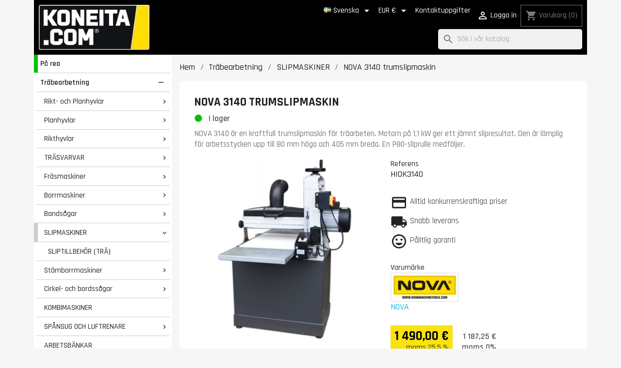

--- FILE ---
content_type: text/html; charset=utf-8
request_url: https://koneita.com/sv/slipmaskiner/14-nova-3140-trumslipmaskin.html
body_size: 28092
content:

 


<!doctype html>
<html lang="sv-SE">

  <head>
    
      
  <meta charset="utf-8">


  <meta http-equiv="x-ua-compatible" content="ie=edge">



  <title>NOVA 3140 trumslipmaskin</title>
  <link rel="preconnect" href="https://fonts.googleapis.com">
  <link rel="preconnect" href="https://fonts.gstatic.com" crossorigin>
  <link href="https://fonts.googleapis.com/css2?family=Rajdhani:wght@300;400;500;600;700&display=swap" rel="stylesheet">
  
    <script data-keepinline="true">
    var cdcGtmApi = '//koneita.com/sv/module/cdc_googletagmanager/async';
    var ajaxShippingEvent = 1;
    var ajaxPaymentEvent = 1;

/* datalayer */
dataLayer = window.dataLayer || [];
    let cdcDatalayer = {"event":"view_item","pageCategory":"product","ecommerce":{"currency":"EUR","value":"1490","items":[{"item_id":"14","item_name":"NOVA 3140 trumslipmaskin","item_reference":"HIOK3140","item_brand":"NOVA","item_category":"Trabearbetning","item_category2":"SLIPMASKINER","price":"1490","price_tax_exc":"1187.25","price_tax_inc":"1490","quantity":1,"google_business_vertical":"retail"}]},"google_tag_params":{"ecomm_pagetype":"product","ecomm_prodid":"14","ecomm_totalvalue":1490,"ecomm_totalvalue_tax_exc":1187.25,"ecomm_category":"Trabearbetning/SLIPMASKINER"}};
    dataLayer.push(cdcDatalayer);

/* call to GTM Tag */
    (function(w,d,s,l,i){w[l]=w[l]||[];w[l].push({'gtm.start':
new Date().getTime(),event:'gtm.js'});var f=d.getElementsByTagName(s)[0],
j=d.createElement(s),dl=l!='dataLayer'?'&l='+l:'';j.async=true;j.src=
'https://analytics.koneita.com/odzuhbgl.js?id='+i+dl;f.parentNode.insertBefore(j,f);
})(window,document,'script','dataLayer','GTM-M36Q5S3');

/* async call to avoid cache system for dynamic data */
var cdcgtmreq = new XMLHttpRequest();
cdcgtmreq.onreadystatechange = function() {
    if (cdcgtmreq.readyState == XMLHttpRequest.DONE ) {
        if (cdcgtmreq.status == 200) {
          	var datalayerJs = cdcgtmreq.responseText;
            try {
                var datalayerObj = JSON.parse(datalayerJs);
                dataLayer = dataLayer || [];
                dataLayer.push(datalayerObj);
            } catch(e) {
               console.log("[CDCGTM] error while parsing json");
            }

                    }
        dataLayer.push({
          'event': 'datalayer_ready'
        });
    }
};
cdcgtmreq.open("GET", "//koneita.com/sv/module/cdc_googletagmanager/async?action=user" /*+ "?" + new Date().getTime()*/, true);
cdcgtmreq.setRequestHeader('X-Requested-With', 'XMLHttpRequest');
cdcgtmreq.send();
</script>
  
  <meta name="description" content="NOVA 3140 trumslipmaskin har en kraftfull 1100 W motor och en slipbredd på 405 mm, vilket gör den perfekt för både hobbysnickare och proffs.">
  <meta name="keywords" content="">
        <link rel="canonical" href="https://koneita.com/sv/slipmaskiner/14-nova-3140-trumslipmaskin.html">
    
          <link rel="alternate" href="https://koneita.com/en/sanding-machines-wood/14-nova-3140-drum-sander.html" hreflang="en-us">
          <link rel="alternate" href="https://koneita.com/fi/hiomakoneet-puulle/14-nova-3140-rumpuhiomakone.html" hreflang="fi">
          <link rel="alternate" href="https://koneita.com/et/lihvpingid-puidule/14-nova-3140-trummellihvpink.html" hreflang="et-ee">
          <link rel="alternate" href="https://koneita.com/sv/slipmaskiner/14-nova-3140-trumslipmaskin.html" hreflang="sv-se">
          <link rel="alternate" href="https://koneita.com/lv/slipmasinas/14-nova-3140-cilindra-slipmasina.html" hreflang="lv-lv">
          <link rel="alternate" href="https://koneita.com/lt/medzio-slifavimo-stakles/14-nova-3140-bugnines-slifavimo-stakles.html" hreflang="lt-lt">
          <link rel="alternate" href="https://koneita.com/da/slibemaskiner/14-nova-3140-tromleslibemaskine.html" hreflang="da-dk">
      
  
  
    <script type="application/ld+json">
  {
    "@context": "https://schema.org",
    "@type": "Organization",
    "name" : "Koneita.com",
    "url" : "https://koneita.com/sv/"
         ,"logo": {
        "@type": "ImageObject",
        "url":"https://koneita.com/img/logo-1742208657.jpg"
      }
      }
</script>

<script type="application/ld+json">
  {
    "@context": "https://schema.org",
    "@type": "WebPage",
    "isPartOf": {
      "@type": "WebSite",
      "url":  "https://koneita.com/sv/",
      "name": "Koneita.com"
    },
    "name": "NOVA 3140 trumslipmaskin",
    "url":  "https://koneita.com/sv/slipmaskiner/14-nova-3140-trumslipmaskin.html"
  }
</script>


  <script type="application/ld+json">
    {
      "@context": "https://schema.org",
      "@type": "BreadcrumbList",
      "itemListElement": [
                  {
            "@type": "ListItem",
            "position": 1,
            "name": "Hem",
            "item": "https://koneita.com/sv/"
          },                  {
            "@type": "ListItem",
            "position": 2,
            "name": "Träbearbetning",
            "item": "https://koneita.com/sv/1000-trabearbetning"
          },                  {
            "@type": "ListItem",
            "position": 3,
            "name": "SLIPMASKINER",
            "item": "https://koneita.com/sv/1030-slipmaskiner"
          },                  {
            "@type": "ListItem",
            "position": 4,
            "name": "NOVA 3140 trumslipmaskin",
            "item": "https://koneita.com/sv/slipmaskiner/14-nova-3140-trumslipmaskin.html"
          }              ]
    }
  </script>
  
  
  
      <script type="application/ld+json">
  {
    "@context": "https://schema.org/",
    "@type": "Product",
    "name": "NOVA 3140 trumslipmaskin",
    "description": "NOVA 3140 trumslipmaskin har en kraftfull 1100 W motor och en slipbredd på 405 mm, vilket gör den perfekt för både hobbysnickare och proffs.",
    "category": "SLIPMASKINER",
    "image" :"https://koneita.com/4910-home_default/nova-3140-trumslipmaskin.jpg",    "sku": "HIOK3140",
    "mpn": "HIOK3140"
        ,
    "brand": {
      "@type": "Brand",
      "name": "NOVA"
    }
            ,
    "weight": {
        "@context": "https://schema.org",
        "@type": "QuantitativeValue",
        "value": "100.000000",
        "unitCode": "kg"
    }
        ,
    "offers": {
      "@type": "Offer",
      "priceCurrency": "EUR",
      "name": "NOVA 3140 trumslipmaskin",
      "price": "1490",
      "url": "https://koneita.com/sv/slipmaskiner/14-nova-3140-trumslipmaskin.html",
      "priceValidUntil": "2026-02-17",
              "image": ["https://koneita.com/4910-large_default/nova-3140-trumslipmaskin.jpg","https://koneita.com/4915-large_default/nova-3140-trumslipmaskin.jpg","https://koneita.com/4914-large_default/nova-3140-trumslipmaskin.jpg","https://koneita.com/4913-large_default/nova-3140-trumslipmaskin.jpg","https://koneita.com/4911-large_default/nova-3140-trumslipmaskin.jpg","https://koneita.com/4912-large_default/nova-3140-trumslipmaskin.jpg","https://koneita.com/4916-large_default/nova-3140-trumslipmaskin.jpg"],
            "sku": "HIOK3140",
      "mpn": "HIOK3140",
                        "availability": "https://schema.org/InStock",
      "seller": {
        "@type": "Organization",
        "name": "Koneita.com"
      }
    }
      }
</script>

  
  
    
  

  
    <meta property="og:title" content="NOVA 3140 trumslipmaskin" />
    <meta property="og:description" content="NOVA 3140 trumslipmaskin har en kraftfull 1100 W motor och en slipbredd på 405 mm, vilket gör den perfekt för både hobbysnickare och proffs." />
    <meta property="og:url" content="https://koneita.com/sv/slipmaskiner/14-nova-3140-trumslipmaskin.html" />
    <meta property="og:site_name" content="Koneita.com" />
        



  <meta name="viewport" content="width=device-width, initial-scale=1">



  <link rel="icon" type="image/vnd.microsoft.icon" href="https://koneita.com/img/favicon.ico?1742208657">
  <link rel="shortcut icon" type="image/x-icon" href="https://koneita.com/img/favicon.ico?1742208657">



    <link rel="stylesheet" href="https://koneita.com/themes/child_classic/assets/cache/theme-d2ab37275.css" type="text/css" media="all">




       <script>
    var openCategoryTreeCid = "1030";
  </script>
  
 

  <script type="text/javascript">
        var cb_isDesktop = 1;
        var klAddedToCart = {"url":"\/klaviyo\/events\/add-to-cart"};
        var klCustomer = null;
        var klProduct = {"ProductName":"NOVA 3140 trumslipmaskin","ProductID":14,"SKU":"HIOK3140","Tags":[],"Price":"1187.25","PriceInclTax":"1490.00","SpecialPrice":"1490.00","Categories":["SLIPMASKINER","Nova"],"Image":"https:\/\/koneita.com\/4910-home_default\/nova-3140-trumslipmaskin.jpg","Link":"https:\/\/koneita.com\/sv\/slipmaskiner\/14-nova-3140-trumslipmaskin.html","ShopID":1,"LangID":4,"eventValue":1187.251,"external_catalog_id":"1:4","integration_key":"prestashop"};
        var klarnapayment = {"interoperability":{"locale":"en-FI","environment":"production","clientId":"K6759510"},"interoperabilityUrl":"https:\/\/koneita.com\/sv\/module\/klarnapayment\/interoperability"};
        var pixel_ids = "165119287566261";
        var pp_custom_add_to_cart = "";
        var pp_enhanced_cache = 0;
        var pp_event_debug = "0";
        var prestashop = {"cart":{"products":[],"totals":{"total":{"type":"total","label":"Totalt:","amount":0,"value":"0,00\u00a0\u20ac"},"total_including_tax":{"type":"total","label":"Summa (inkl. moms)","amount":0,"value":"0,00\u00a0\u20ac"},"total_excluding_tax":{"type":"total","label":"Totalt (exkl. moms)","amount":0,"value":"0,00\u00a0\u20ac"}},"subtotals":{"products":{"type":"products","label":"Delsumma","amount":0,"value":"0,00\u00a0\u20ac"},"discounts":null,"shipping":{"type":"shipping","label":"Leverans","amount":0,"value":""},"tax":null},"products_count":0,"summary_string":"0 objekt","vouchers":{"allowed":1,"added":[]},"discounts":[],"minimalPurchase":0,"minimalPurchaseRequired":""},"currency":{"id":1,"name":"Euro","iso_code":"EUR","iso_code_num":"978","sign":"\u20ac"},"customer":{"lastname":"","firstname":"","email":null,"birthday":"0000-00-00","newsletter":"0","newsletter_date_add":"0000-00-00 00:00:00","optin":"0","website":null,"company":null,"siret":null,"ape":null,"is_logged":false,"gender":{"type":null,"name":null},"addresses":[]},"country":{"id_zone":"2","id_currency":"0","call_prefix":"1","iso_code":"US","active":"0","contains_states":"1","need_identification_number":"0","need_zip_code":"1","zip_code_format":"NNNNN","display_tax_label":"0","name":{"1":"United States","2":"United States","3":"United States","4":"United States","5":"United States","6":"United States","7":"United States"},"id":21},"language":{"name":"Svenska (Swedish)","iso_code":"sv","locale":"sv-SE","language_code":"sv-se","active":"1","is_rtl":"0","date_format_lite":"Y-m-d","date_format_full":"Y-m-d H:i:s","id":4},"page":{"title":"","canonical":"https:\/\/koneita.com\/sv\/slipmaskiner\/14-nova-3140-trumslipmaskin.html","meta":{"title":"NOVA 3140 trumslipmaskin","description":"NOVA 3140 trumslipmaskin har en kraftfull 1100 W motor och en slipbredd p\u00e5 405 mm, vilket g\u00f6r den perfekt f\u00f6r b\u00e5de hobbysnickare och proffs.","keywords":"","robots":"index"},"page_name":"product","body_classes":{"lang-sv":true,"lang-rtl":false,"country-US":true,"currency-EUR":true,"layout-left-column":true,"page-product":true,"tax-display-disabled":true,"page-customer-account":false,"product-id-14":true,"product-NOVA 3140 trumslipmaskin":true,"product-id-category-1030":true,"product-id-manufacturer-1":true,"product-id-supplier-24":true,"product-available-for-order":true},"admin_notifications":[],"password-policy":{"feedbacks":{"0":"Very weak","1":"Weak","2":"genomsnittlig","3":"Strong","4":"Very strong","Straight rows of keys are easy to guess":"Straight rows of keys are easy to guess","Short keyboard patterns are easy to guess":"Short keyboard patterns are easy to guess","Use a longer keyboard pattern with more turns":"Use a longer keyboard pattern with more turns","Repeats like \"aaa\" are easy to guess":"Repeats like \"aaa\" are easy to guess","Repeats like \"abcabcabc\" are only slightly harder to guess than \"abc\"":"Repeats like \"abcabcabc\" are only slightly harder to guess than \"abc\"","Sequences like abc or 6543 are easy to guess":"Sequences like \"abc\" or \"6543\" are easy to guess","Recent years are easy to guess":"Recent years are easy to guess","Dates are often easy to guess":"Dates are often easy to guess","This is a top-10 common password":"This is a top-10 common password","This is a top-100 common password":"This is a top-100 common password","This is a very common password":"This is a very common password","This is similar to a commonly used password":"This is similar to a commonly used password","A word by itself is easy to guess":"A word by itself is easy to guess","Names and surnames by themselves are easy to guess":"Names and surnames by themselves are easy to guess","Common names and surnames are easy to guess":"Common names and surnames are easy to guess","Use a few words, avoid common phrases":"Use a few words, avoid common phrases","No need for symbols, digits, or uppercase letters":"No need for symbols, digits, or uppercase letters","Avoid repeated words and characters":"Avoid repeated words and characters","Avoid sequences":"Avoid sequences","Avoid recent years":"Avoid recent years","Avoid years that are associated with you":"Avoid years that are associated with you","Avoid dates and years that are associated with you":"Avoid dates and years that are associated with you","Capitalization doesn't help very much":"Capitalization doesn't help very much","All-uppercase is almost as easy to guess as all-lowercase":"All-uppercase is almost as easy to guess as all-lowercase","Reversed words aren't much harder to guess":"Reversed words aren't much harder to guess","Predictable substitutions like '@' instead of 'a' don't help very much":"Predictable substitutions like \"@\" instead of \"a\" don't help very much","Add another word or two. Uncommon words are better.":"Add another word or two. Uncommon words are better."}}},"shop":{"name":"Koneita.com","logo":"https:\/\/koneita.com\/img\/logo-1742208657.jpg","stores_icon":"https:\/\/koneita.com\/img\/logo_stores.png","favicon":"https:\/\/koneita.com\/img\/favicon.ico"},"core_js_public_path":"\/themes\/","urls":{"base_url":"https:\/\/koneita.com\/","current_url":"https:\/\/koneita.com\/sv\/slipmaskiner\/14-nova-3140-trumslipmaskin.html","shop_domain_url":"https:\/\/koneita.com","img_ps_url":"https:\/\/koneita.com\/img\/","img_cat_url":"https:\/\/koneita.com\/img\/c\/","img_lang_url":"https:\/\/koneita.com\/img\/l\/","img_prod_url":"https:\/\/koneita.com\/img\/p\/","img_manu_url":"https:\/\/koneita.com\/img\/m\/","img_sup_url":"https:\/\/koneita.com\/img\/su\/","img_ship_url":"https:\/\/koneita.com\/img\/s\/","img_store_url":"https:\/\/koneita.com\/img\/st\/","img_col_url":"https:\/\/koneita.com\/img\/co\/","img_url":"https:\/\/koneita.com\/themes\/child_classic\/assets\/img\/","css_url":"https:\/\/koneita.com\/themes\/child_classic\/assets\/css\/","js_url":"https:\/\/koneita.com\/themes\/child_classic\/assets\/js\/","pic_url":"https:\/\/koneita.com\/upload\/","theme_assets":"https:\/\/koneita.com\/themes\/child_classic\/assets\/","theme_dir":"https:\/\/koneita.com\/themes\/child_classic\/","pages":{"address":"https:\/\/koneita.com\/sv\/address","addresses":"https:\/\/koneita.com\/sv\/addresses","authentication":"https:\/\/koneita.com\/sv\/login","manufacturer":"https:\/\/koneita.com\/sv\/manufacturers","cart":"https:\/\/koneita.com\/sv\/cart","category":"https:\/\/koneita.com\/sv\/index.php?controller=category","cms":"https:\/\/koneita.com\/sv\/index.php?controller=cms","contact":"https:\/\/koneita.com\/sv\/kontaktformular","discount":"https:\/\/koneita.com\/sv\/discount","guest_tracking":"https:\/\/koneita.com\/sv\/guest-tracking","history":"https:\/\/koneita.com\/sv\/order-history","identity":"https:\/\/koneita.com\/sv\/identity","index":"https:\/\/koneita.com\/sv\/","my_account":"https:\/\/koneita.com\/sv\/my-account","order_confirmation":"https:\/\/koneita.com\/sv\/order-confirmation","order_detail":"https:\/\/koneita.com\/sv\/order-detail","order_follow":"https:\/\/koneita.com\/sv\/order-follow","order":"https:\/\/koneita.com\/sv\/order","order_return":"https:\/\/koneita.com\/sv\/index.php?controller=order-return","order_slip":"https:\/\/koneita.com\/sv\/order-slip","pagenotfound":"https:\/\/koneita.com\/sv\/page-not-found","password":"https:\/\/koneita.com\/sv\/password-recovery","pdf_invoice":"https:\/\/koneita.com\/sv\/pdf-lasku","pdf_order_return":"https:\/\/koneita.com\/sv\/index.php?controller=pdf-order-return","pdf_order_slip":"https:\/\/koneita.com\/sv\/pdf-order-slip","prices_drop":"https:\/\/koneita.com\/sv\/pa-rea","product":"https:\/\/koneita.com\/sv\/index.php?controller=product","registration":"https:\/\/koneita.com\/sv\/index.php?controller=registration","search":"https:\/\/koneita.com\/sv\/search","sitemap":"https:\/\/koneita.com\/sv\/webbplatskarta","stores":"https:\/\/koneita.com\/sv\/vara-butiker","supplier":"https:\/\/koneita.com\/sv\/supplier","new_products":"https:\/\/koneita.com\/sv\/nyheter","brands":"https:\/\/koneita.com\/sv\/manufacturers","register":"https:\/\/koneita.com\/sv\/index.php?controller=registration","order_login":"https:\/\/koneita.com\/sv\/order?login=1"},"alternative_langs":{"en-us":"https:\/\/koneita.com\/en\/sanding-machines-wood\/14-nova-3140-drum-sander.html","fi":"https:\/\/koneita.com\/fi\/hiomakoneet-puulle\/14-nova-3140-rumpuhiomakone.html","et-ee":"https:\/\/koneita.com\/et\/lihvpingid-puidule\/14-nova-3140-trummellihvpink.html","sv-se":"https:\/\/koneita.com\/sv\/slipmaskiner\/14-nova-3140-trumslipmaskin.html","lv-lv":"https:\/\/koneita.com\/lv\/slipmasinas\/14-nova-3140-cilindra-slipmasina.html","lt-lt":"https:\/\/koneita.com\/lt\/medzio-slifavimo-stakles\/14-nova-3140-bugnines-slifavimo-stakles.html","da-dk":"https:\/\/koneita.com\/da\/slibemaskiner\/14-nova-3140-tromleslibemaskine.html"},"actions":{"logout":"https:\/\/koneita.com\/sv\/?mylogout="},"no_picture_image":{"bySize":{"small_default":{"url":"https:\/\/koneita.com\/img\/p\/sv-default-small_default.jpg","width":98,"height":98},"cart_default":{"url":"https:\/\/koneita.com\/img\/p\/sv-default-cart_default.jpg","width":125,"height":125},"home_default":{"url":"https:\/\/koneita.com\/img\/p\/sv-default-home_default.jpg","width":250,"height":250},"medium_default":{"url":"https:\/\/koneita.com\/img\/p\/sv-default-medium_default.jpg","width":452,"height":452},"large_default":{"url":"https:\/\/koneita.com\/img\/p\/sv-default-large_default.jpg","width":800,"height":800}},"small":{"url":"https:\/\/koneita.com\/img\/p\/sv-default-small_default.jpg","width":98,"height":98},"medium":{"url":"https:\/\/koneita.com\/img\/p\/sv-default-home_default.jpg","width":250,"height":250},"large":{"url":"https:\/\/koneita.com\/img\/p\/sv-default-large_default.jpg","width":800,"height":800},"legend":""}},"configuration":{"display_taxes_label":false,"display_prices_tax_incl":true,"is_catalog":false,"show_prices":true,"opt_in":{"partner":false},"quantity_discount":{"type":"discount","label":"M\u00e4ngdrabatt"},"voucher_enabled":1,"return_enabled":0},"field_required":[],"breadcrumb":{"links":[{"title":"Hem","url":"https:\/\/koneita.com\/sv\/"},{"title":"Tr\u00e4bearbetning","url":"https:\/\/koneita.com\/sv\/1000-trabearbetning"},{"title":"SLIPMASKINER","url":"https:\/\/koneita.com\/sv\/1030-slipmaskiner"},{"title":"NOVA 3140 trumslipmaskin","url":"https:\/\/koneita.com\/sv\/slipmaskiner\/14-nova-3140-trumslipmaskin.html"}],"count":4},"link":{"protocol_link":"https:\/\/","protocol_content":"https:\/\/"},"time":1769994941,"static_token":"6a0f109ba8f8e095f8d36e82d2b6f4d5","token":"b1cd523d6310ffd25dca703a67c451a1","debug":false};
        var psemailsubscription_subscription = "https:\/\/koneita.com\/sv\/module\/ps_emailsubscription\/subscription";
        var psr_icon_color = "#232323";
        var single_event_tracking = 0;
      </script>



  <style></style><script>
                var jprestaUpdateCartDirectly = 1;
                var jprestaUseCreativeElements = 0;
                </script><script>
pcRunDynamicModulesJs = function() {
// Autoconf - 2025-10-02T14:42:22+00:00
// blockwishlist
prestashop.customer=prestashop_pc.customer;

if (typeof productsAlreadyTagged != 'undefined' && Array.isArray(productsAlreadyTagged) && productsAlreadyTagged.length > 0) {
    productsAlreadyTagged.forEach(function (product) {
        if (!product || !product.id_product) {
            return; // skip if product is invalid
        }

        let selector = null;

        if (prestashop.page && prestashop.page.page_name === 'product') {
            // On product page: match only current product
            const currentProductId = document.getElementById('product_page_product_id')?.value;
            if (String(currentProductId) === String(product.id_product)) {
                selector = 'button.wishlist-button-add';
            } else {
                return; // not the current product
            }
        } else {
            // On other pages (listings, etc.)
            selector = `[data-id-product="${product.id_product}"] .wishlist-button-add`;
        }

        if (!selector) return;

        const elements = document.querySelectorAll(selector);
        elements.forEach(function (element) {
            const vueInstance = element.__vue__;
            if (vueInstance && typeof vueInstance.toggleCheck === 'function') {
                try {
                    // Mark as already in wishlist
                    vueInstance.toggleCheck();
                    // Assign wishlist id
                    vueInstance.idList = parseInt(product.id_wishlist) || null;
                } catch (e) {
                    console.error('Wishlist toggle failed:', e, product, element);
                }
            }
        });
    });
}


// ps_shoppingcart
// Cart is refreshed from HTML to be faster
// productcomments
if ($.fn.rating) $('input.star').rating();
if ($.fn.rating) $('.auto-submit-star').rating();
if ($.fn.fancybox) $('.open-comment-form').fancybox({'hideOnContentClick': false});
// ets_geolocation
$(document).on('click', '.ets_geo_btn_submit_apply', function(evt) {
  document.cookie = "jpresta_cache_context=;path=/;expires=Thu, 01 Jan 1970 00:00:00 GMT";
});
};</script>
<script
        defer
        data-environment='production'
        src='https://js.klarna.com/web-sdk/v1/klarna.js'
        data-client-instance-name="klarnapaymentsdkscript"
></script>




    
  <link rel="preload" as="image" href="https://koneita.com/4910-large_default/nova-3140-trumslipmaskin.jpg">

  <meta property="og:type" content="product">
      <meta property="og:image" content="https://koneita.com/4910-large_default/nova-3140-trumslipmaskin.jpg">
  
      <meta property="product:pretax_price:amount" content="1187.251">
    <meta property="product:pretax_price:currency" content="EUR">
    <meta property="product:price:amount" content="1490">
    <meta property="product:price:currency" content="EUR">
      <meta property="product:weight:value" content="100.000000">
  <meta property="product:weight:units" content="kg">
  
  </head>

  <body id="product" class="lang-sv country-us currency-eur layout-left-column page-product tax-display-disabled product-id-14 product-nova-3140-trumslipmaskin product-id-category-1030 product-id-manufacturer-1 product-id-supplier-24 product-available-for-order hide-menu">

    
    
      <!-- Google Tag Manager (noscript) -->
<noscript><iframe src="https://www.googletagmanager.com/ns.html?id=GTM-M36Q5S3"
height="0" width="0" style="display:none;visibility:hidden"></iframe></noscript>
<!-- End Google Tag Manager (noscript) -->

    

    <main>
      
              

      <header id="header">
        
          
  <div class="header-banner">
    <div class="cb displayBanner clearfix" data-hook="displayBanner">
									<div class="cb-wrapper w-14 type-1" data-wrapper="14">
										<div id="cb-13" class="cb-item">
										<div class="cb-item-content">
																	</div>
				</div>
								</div>
	</div>

  </div>


<div class='container'>
<div class='row'>
<div class='header-wrapper'>
  <div class="hidden-md-up" id="menu-icon">
    <span>Språk: </span>
    <img class="lang-flag" src="https://koneita.com/img/l/4.jpg"/>
    <span style='text-transform: lowercase'>, Leverans </span>
          <span>United States</span>
        <span style='text-transform: lowercase'>, Valuta: </span>
    <span class='currency'>€</span>
    <a href='#' style='float: right; border-left: 1px solid #999; margin-left: 5px; padding-left: 7px;'><i class="material-icons d-inline">settings</i></a>
  </div>

  <div class="header-logo">
            
  <a href="https://koneita.com/sv/">
    <img
      class="logo img-fluid"
      src="https://koneita.com/img/logo-1742208657.jpg"
      alt="Koneita.com"
      width="271"
      height="110">
  </a>

        </div>

  <div class='display-nav1'><div>
    <div id="dyn697ffabd2af10" class="dynhook pc_hookDisplayNav1_85" data-module="85" data-hook="DisplayNav1" data-hooktype="m" data-hookargs="altern=1^"><div class="loadingempty"></div></div> <div id="_desktop_language_selector">
 <div class="language-selector-wrapper">
   <span id="language-selector-label" class="hidden-md-up">Språk:</span>
   <div class="language-selector dropdown js-dropdown">
     <button data-toggle="dropdown" class="hidden-sm-down btn-unstyle" aria-haspopup="true" aria-expanded="false" aria-label="Språkmeny">
       <span class="expand-more"><img class="lang-flag" src="https://koneita.com/img/l/4.jpg"/> Svenska</span>
       <i class="material-icons expand-more">&#xE5C5;</i>
     </button>
     <ul class="dropdown-menu hidden-sm-down" aria-labelledby="language-selector-label">
                <li >
           <a href="https://koneita.com/en/sanding-machines-wood/14-nova-3140-drum-sander.html" class="dropdown-item" data-iso-code="en"><img class="lang-flag" src="https://koneita.com/img/l/1.jpg" loading="lazy"/> English</a>
         </li>
                <li >
           <a href="https://koneita.com/fi/hiomakoneet-puulle/14-nova-3140-rumpuhiomakone.html" class="dropdown-item" data-iso-code="fi"><img class="lang-flag" src="https://koneita.com/img/l/2.jpg" loading="lazy"/> Suomi</a>
         </li>
                <li >
           <a href="https://koneita.com/et/lihvpingid-puidule/14-nova-3140-trummellihvpink.html" class="dropdown-item" data-iso-code="et"><img class="lang-flag" src="https://koneita.com/img/l/3.jpg" loading="lazy"/> Eesti keel</a>
         </li>
                <li  class="current" >
           <a href="https://koneita.com/sv/slipmaskiner/14-nova-3140-trumslipmaskin.html" class="dropdown-item" data-iso-code="sv"><img class="lang-flag" src="https://koneita.com/img/l/4.jpg" loading="lazy"/> Svenska</a>
         </li>
                <li >
           <a href="https://koneita.com/lv/slipmasinas/14-nova-3140-cilindra-slipmasina.html" class="dropdown-item" data-iso-code="lv"><img class="lang-flag" src="https://koneita.com/img/l/5.jpg" loading="lazy"/> Latviešu valoda</a>
         </li>
                <li >
           <a href="https://koneita.com/lt/medzio-slifavimo-stakles/14-nova-3140-bugnines-slifavimo-stakles.html" class="dropdown-item" data-iso-code="lt"><img class="lang-flag" src="https://koneita.com/img/l/6.jpg" loading="lazy"/> Lietuvių kalba</a>
         </li>
                <li >
           <a href="https://koneita.com/da/slibemaskiner/14-nova-3140-tromleslibemaskine.html" class="dropdown-item" data-iso-code="da"><img class="lang-flag" src="https://koneita.com/img/l/7.jpg" loading="lazy"/> Dansk</a>
         </li>
            </ul>
     <select class="link hidden-md-up" aria-labelledby="language-selector-label">
                <option value="https://koneita.com/en/sanding-machines-wood/14-nova-3140-drum-sander.html" data-iso-code="en">
           English
         </option>
                <option value="https://koneita.com/fi/hiomakoneet-puulle/14-nova-3140-rumpuhiomakone.html" data-iso-code="fi">
           Suomi
         </option>
                <option value="https://koneita.com/et/lihvpingid-puidule/14-nova-3140-trummellihvpink.html" data-iso-code="et">
           Eesti keel
         </option>
                <option value="https://koneita.com/sv/slipmaskiner/14-nova-3140-trumslipmaskin.html" selected="selected" data-iso-code="sv">
           Svenska
         </option>
                <option value="https://koneita.com/lv/slipmasinas/14-nova-3140-cilindra-slipmasina.html" data-iso-code="lv">
           Latviešu valoda
         </option>
                <option value="https://koneita.com/lt/medzio-slifavimo-stakles/14-nova-3140-bugnines-slifavimo-stakles.html" data-iso-code="lt">
           Lietuvių kalba
         </option>
                <option value="https://koneita.com/da/slibemaskiner/14-nova-3140-tromleslibemaskine.html" data-iso-code="da">
           Dansk
         </option>
            </select>
   </div>
 </div>
</div>
<div id="_desktop_currency_selector">
  <div class="currency-selector dropdown js-dropdown">
    <span id="currency-selector-label">Valuta:</span>
    <button data-toggle="dropdown" class="hidden-sm-down btn-unstyle" aria-haspopup="true" aria-expanded="false" aria-label="Valutameny">
      <span class="expand-more _gray-darker">EUR €</span>
      <i class="material-icons expand-more">&#xE5C5;</i>
    </button>
    <ul class="dropdown-menu hidden-sm-down" aria-labelledby="currency-selector-label">
              <li >
          <a title="Dansk krona" rel="nofollow" href="https://koneita.com/sv/slipmaskiner/14-nova-3140-trumslipmaskin.html?SubmitCurrency=1&amp;id_currency=3" class="dropdown-item">DKK</a>
        </li>
              <li  class="current" >
          <a title="Euro" rel="nofollow" href="https://koneita.com/sv/slipmaskiner/14-nova-3140-trumslipmaskin.html?SubmitCurrency=1&amp;id_currency=1" class="dropdown-item">EUR €</a>
        </li>
              <li >
          <a title="Svensk krona" rel="nofollow" href="https://koneita.com/sv/slipmaskiner/14-nova-3140-trumslipmaskin.html?SubmitCurrency=1&amp;id_currency=2" class="dropdown-item">SEK</a>
        </li>
          </ul>
    <select class="link hidden-md-up" aria-labelledby="currency-selector-label">
              <option value="https://koneita.com/sv/slipmaskiner/14-nova-3140-trumslipmaskin.html?SubmitCurrency=1&amp;id_currency=3">DKK</option>
              <option value="https://koneita.com/sv/slipmaskiner/14-nova-3140-trumslipmaskin.html?SubmitCurrency=1&amp;id_currency=1" selected="selected">EUR €</option>
              <option value="https://koneita.com/sv/slipmaskiner/14-nova-3140-trumslipmaskin.html?SubmitCurrency=1&amp;id_currency=2">SEK</option>
          </select>
  </div>
</div>
<div id="_desktop_contact_link">
  <div id="contact-link">
    <a href="//koneita.com/sv/content/9-kontakt">Kontaktuppgifter</a>
  </div>
</div>

  </div></div>
  <div class='display-nav2'>
    <div id="dyn697ffabd2e098" class="dynhook pc_displayNav2_8" data-module="8" data-hook="displayNav2" data-hooktype="w" data-hookargs=""><div class="loadingempty"></div><div id="_desktop_user_info">
  <div class="user-info">
          <a
        href="https://koneita.com/sv/login?back=https%3A%2F%2Fkoneita.com%2Fsv%2Fslipmaskiner%2F14-nova-3140-trumslipmaskin.html"
        title="Logga in på ditt kundkonto"
        rel="nofollow"
      >
        <i class="material-icons">&#xE7FF;</i>
        <span class="hidden-sm-down">Logga in</span>
      </a>
      </div>
</div>
</div><div id="_desktop_cart">
  <div class="blockcart cart-preview inactive" data-refresh-url="//koneita.com/sv/module/ps_shoppingcart/ajax">
    <div class="header">
              <i class="material-icons shopping-cart" aria-hidden="true">shopping_cart</i>
        <span class="hidden-sm-down">Varukorg</span>
        <span class="cart-products-count">(0)</span>
          </div>
  </div>
</div>

  </div>

  <div id='menu-button'>
    <div></div>
    <div></div>
    <div></div>
  </div>

  <div class='search'>
    

<div class="menu js-top-menu position-static hidden-sm-down" id="_desktop_top_menu">
    
    
    <div class="clearfix"></div>
</div>
<div id="search_widget" class="search-widgets" data-search-controller-url="//koneita.com/sv/search">
  <form method="get" action="//koneita.com/sv/search">
    <input type="hidden" name="controller" value="search">
    <i class="material-icons search" aria-hidden="true">search</i>
    <input type="text" name="s" value="" placeholder="Sök i vår katalog" aria-label="Sök">
    <i class="clear close" aria-hidden="true"><div></div><div></div></i>
  </form>
</div>

  </div>

  


</div>

<div>

</div>

</div>
</div>
        
      </header>

      <section id="wrapper">
        
          
<aside id="notifications">
  <div class="notifications-container container">
    
    
    
      </div>
</aside>
        

        
        <div class="container">

          <div class="row">
            
              <div id='left-background' class="col-md-3"></div>
              <div id="left-column" class="col-xs-12 col-md-3">
                                   
  
  <div class="block-categories">
    <ul class="category-top-menu">
      <li><a class="text-uppercase h6" href="https://koneita.com/sv/2-hem">Hem</a></li>
      <li data-depth="0">
        <a style="border-left: 8px solid #00C100; margin-left: -5px; padding-left: 5px; font-weight: 600;" href="//koneita.com/sv/pa-rea">På rea</a>
      </li>
              <li>
    <ul class="category-sub-menu"><li data-depth="0" data-cid="1000"><a href="https://koneita.com/sv/1000-trabearbetning">Träbearbetning</a><div class="navbar-toggler collapse-icons" data-toggle="collapse" data-target="#exCollapsingNavbar1000"><i class="material-icons add">&#xE145;</i><i class="material-icons remove">&#xE15B;</i></div><div class="collapse" id="exCollapsingNavbar1000">
    <ul class="category-sub-menu"><li data-depth="1" data-cid="1060"><a class="category-sub-link" href="https://koneita.com/sv/1060-rikt-och-planhyvlar">Rikt- och Planhyvlar</a><span class="arrows" data-toggle="collapse" data-target="#exCollapsingNavbar1060"><i class="material-icons arrow-right">&#xE315;</i><i class="material-icons arrow-down">&#xE313;</i></span><div class="collapse" id="exCollapsingNavbar1060">
    <ul class="category-sub-menu"><li data-depth="2" data-cid="7438"><a class="category-sub-link" href="https://koneita.com/sv/7438-hyvelstal">HYVELSTÅL</a></li><li data-depth="2" data-cid="7439"><a class="category-sub-link" href="https://koneita.com/sv/7439-maetinstrument">MÄTINSTRUMENT</a></li><li data-depth="2" data-cid="7440"><a class="category-sub-link" href="https://koneita.com/sv/7440-rullstativ-rullbanor">RULLSTATIV &amp; RULLBANOR</a></li></ul>  </div></li><li data-depth="1" data-cid="1120"><a class="category-sub-link" href="https://koneita.com/sv/1120-planhyvlar">Planhyvlar</a><span class="arrows" data-toggle="collapse" data-target="#exCollapsingNavbar1120"><i class="material-icons arrow-right">&#xE315;</i><i class="material-icons arrow-down">&#xE313;</i></span><div class="collapse" id="exCollapsingNavbar1120">
    <ul class="category-sub-menu"><li data-depth="2" data-cid="7441"><a class="category-sub-link" href="https://koneita.com/sv/7441-hyvelstal">HYVELSTÅL</a></li><li data-depth="2" data-cid="7444"><a class="category-sub-link" href="https://koneita.com/sv/7444-maetinstrument">MÄTINSTRUMENT</a></li><li data-depth="2" data-cid="7443"><a class="category-sub-link" href="https://koneita.com/sv/7443-rullstativ-rullbanor">RULLSTATIV &amp; RULLBANOR</a></li></ul>  </div></li><li data-depth="1" data-cid="1050"><a class="category-sub-link" href="https://koneita.com/sv/1050-rikthyvlar">Rikthyvlar</a><span class="arrows" data-toggle="collapse" data-target="#exCollapsingNavbar1050"><i class="material-icons arrow-right">&#xE315;</i><i class="material-icons arrow-down">&#xE313;</i></span><div class="collapse" id="exCollapsingNavbar1050">
    <ul class="category-sub-menu"><li data-depth="2" data-cid="7445"><a class="category-sub-link" href="https://koneita.com/sv/7445-hyvelstal">HYVELSTÅL</a></li><li data-depth="2" data-cid="7446"><a class="category-sub-link" href="https://koneita.com/sv/7446-maetinstrument">MÄTINSTRUMENT</a></li></ul>  </div></li><li data-depth="1" data-cid="1100"><a class="category-sub-link" href="https://koneita.com/sv/1100-traesvarvar">TRÄSVARVAR</a><span class="arrows" data-toggle="collapse" data-target="#exCollapsingNavbar1100"><i class="material-icons arrow-right">&#xE315;</i><i class="material-icons arrow-down">&#xE313;</i></span><div class="collapse" id="exCollapsingNavbar1100">
    <ul class="category-sub-menu"><li data-depth="2" data-cid="7448"><a class="category-sub-link" href="https://koneita.com/sv/7448-traesvarvtillbehoer">TRÄSVARVTILLBEHÖR</a><span class="arrows" data-toggle="collapse" data-target="#exCollapsingNavbar7448"><i class="material-icons arrow-right">&#xE315;</i><i class="material-icons arrow-down">&#xE313;</i></span><div class="collapse" id="exCollapsingNavbar7448">
    <ul class="category-sub-menu"><li data-depth="3" data-cid="7477"><a class="category-sub-link" href="https://koneita.com/sv/7477-stamjarnset">Stämjärnset</a></li><li data-depth="3" data-cid="7478"><a class="category-sub-link" href="https://koneita.com/sv/7478-trasvarvchuckar">Träsvarvchuckar</a></li><li data-depth="3" data-cid="7479"><a class="category-sub-link" href="https://koneita.com/sv/7479-kopieringsaggregat">Kopieringsaggregat</a></li><li data-depth="3" data-cid="7480"><a class="category-sub-link" href="https://koneita.com/sv/7480-ovriga-tillbehor">Övriga tillbehör</a></li></ul>  </div></li><li data-depth="2" data-cid="7449"><a class="category-sub-link" href="https://koneita.com/sv/7449-maetinstrument">MÄTINSTRUMENT</a></li></ul>  </div></li><li data-depth="1" data-cid="1010"><a class="category-sub-link" href="https://koneita.com/sv/1010-frasmaskiner">Fräsmaskiner</a><span class="arrows" data-toggle="collapse" data-target="#exCollapsingNavbar1010"><i class="material-icons arrow-right">&#xE315;</i><i class="material-icons arrow-down">&#xE313;</i></span><div class="collapse" id="exCollapsingNavbar1010">
    <ul class="category-sub-menu"><li data-depth="2" data-cid="7451"><a class="category-sub-link" href="https://koneita.com/sv/7451-fraeskutter">FRÄSKUTTER</a></li></ul>  </div></li><li data-depth="1" data-cid="1070"><a class="category-sub-link" href="https://koneita.com/sv/1070-borrmaskiner">Borrmaskiner</a><span class="arrows" data-toggle="collapse" data-target="#exCollapsingNavbar1070"><i class="material-icons arrow-right">&#xE315;</i><i class="material-icons arrow-down">&#xE313;</i></span><div class="collapse" id="exCollapsingNavbar1070">
    <ul class="category-sub-menu"><li data-depth="2" data-cid="7452"><a class="category-sub-link" href="https://koneita.com/sv/7452-borrmaskinstillbehoer">BORRMASKINSTILLBEHÖR</a><span class="arrows" data-toggle="collapse" data-target="#exCollapsingNavbar7452"><i class="material-icons arrow-right">&#xE315;</i><i class="material-icons arrow-down">&#xE313;</i></span><div class="collapse" id="exCollapsingNavbar7452">
    <ul class="category-sub-menu"><li data-depth="3" data-cid="7468"><a class="category-sub-link" href="https://koneita.com/sv/7468-borrchuckar">Borrchuckar</a></li><li data-depth="3" data-cid="7469"><a class="category-sub-link" href="https://koneita.com/sv/7469-borrchucksdorn">Borrchucksdorn</a></li><li data-depth="3" data-cid="7473"><a class="category-sub-link" href="https://koneita.com/sv/7473-gaengtappar">Gängtappar</a></li><li data-depth="3" data-cid="7470"><a class="category-sub-link" href="https://koneita.com/sv/7470-borrar">Borrar</a></li><li data-depth="3" data-cid="7476"><a class="category-sub-link" href="https://koneita.com/sv/7476-maetinstrument">Mätinstrument</a></li><li data-depth="3" data-cid="7472"><a class="category-sub-link" href="https://koneita.com/sv/7472-spindelskydd">Spindelskydd</a></li><li data-depth="3" data-cid="7471"><a class="category-sub-link" href="https://koneita.com/sv/7471-skaervaetska-och-gejderolja">Skärvätska och Gejderolja</a></li><li data-depth="3" data-cid="7474"><a class="category-sub-link" href="https://koneita.com/sv/7474-maskinfoetter">Maskinfötter</a></li></ul>  </div></li></ul>  </div></li><li data-depth="1" data-cid="1130"><a class="category-sub-link" href="https://koneita.com/sv/1130-bandsagar">Bandsågar</a><span class="arrows" data-toggle="collapse" data-target="#exCollapsingNavbar1130"><i class="material-icons arrow-right">&#xE315;</i><i class="material-icons arrow-down">&#xE313;</i></span><div class="collapse" id="exCollapsingNavbar1130">
    <ul class="category-sub-menu"><li data-depth="2" data-cid="7455"><a class="category-sub-link" href="https://koneita.com/sv/7455-bandsagblad-trae">BANDSÅGBLAD (TRÄ)</a></li><li data-depth="2" data-cid="7457"><a class="category-sub-link" href="https://koneita.com/sv/7457-rullstativ-rullbanor">RULLSTATIV &amp; RULLBANOR</a></li></ul>  </div></li><li data-depth="1" data-cid="1030"><a class="category-sub-link" href="https://koneita.com/sv/1030-slipmaskiner">SLIPMASKINER</a><span class="arrows" data-toggle="collapse" data-target="#exCollapsingNavbar1030"><i class="material-icons arrow-right">&#xE315;</i><i class="material-icons arrow-down">&#xE313;</i></span><div class="collapse" id="exCollapsingNavbar1030">
    <ul class="category-sub-menu"><li data-depth="2" data-cid="7458"><a class="category-sub-link" href="https://koneita.com/sv/7458-sliptillbehoer-trae">SLIPTILLBEHÖR (TRÄ)</a></li></ul>  </div></li><li data-depth="1" data-cid="1080"><a class="category-sub-link" href="https://koneita.com/sv/1080-stamborrmaskiner">Stämborrmaskiner</a><span class="arrows" data-toggle="collapse" data-target="#exCollapsingNavbar1080"><i class="material-icons arrow-right">&#xE315;</i><i class="material-icons arrow-down">&#xE313;</i></span><div class="collapse" id="exCollapsingNavbar1080">
    <ul class="category-sub-menu"><li data-depth="2" data-cid="7210"><a class="category-sub-link" href="https://koneita.com/sv/7210-staemborrar">Stämborrar</a></li></ul>  </div></li><li data-depth="1" data-cid="1110"><a class="category-sub-link" href="https://koneita.com/sv/1110-cirkel-och-bordssagar">Cirkel- och bordssågar</a><span class="arrows" data-toggle="collapse" data-target="#exCollapsingNavbar1110"><i class="material-icons arrow-right">&#xE315;</i><i class="material-icons arrow-down">&#xE313;</i></span><div class="collapse" id="exCollapsingNavbar1110">
    <ul class="category-sub-menu"><li data-depth="2" data-cid="7459"><a class="category-sub-link" href="https://koneita.com/sv/7459-cirkelsag-tillbehoer">CIRKELSÅG TILLBEHÖR</a></li></ul>  </div></li><li data-depth="1" data-cid="1140"><a class="category-sub-link" href="https://koneita.com/sv/1140-kombimaskiner">KOMBIMASKINER</a></li><li data-depth="1" data-cid="1090"><a class="category-sub-link" href="https://koneita.com/sv/1090-spansug-och-luftrenare">SPÅNSUG OCH LUFTRENARE</a><span class="arrows" data-toggle="collapse" data-target="#exCollapsingNavbar1090"><i class="material-icons arrow-right">&#xE315;</i><i class="material-icons arrow-down">&#xE313;</i></span><div class="collapse" id="exCollapsingNavbar1090">
    <ul class="category-sub-menu"><li data-depth="2" data-cid="7463"><a class="category-sub-link" href="https://koneita.com/sv/7463-spansugtillbehoer">SPÅNSUGTILLBEHÖR</a></li><li data-depth="2" data-cid="3040"><a class="category-sub-link" href="https://koneita.com/sv/3040-luftrenare">Luftrenare</a></li></ul>  </div></li><li data-depth="1" data-cid="1040"><a class="category-sub-link" href="https://koneita.com/sv/1040-arbetsbaenkar">ARBETSBÄNKAR</a></li><li data-depth="1" data-cid="7280"><a class="category-sub-link" href="https://koneita.com/sv/7280-kompressorer">KOMPRESSORER</a></li><li data-depth="1" data-cid="1020"><a class="category-sub-link" href="https://koneita.com/sv/1020-dovetail-jig-sinkjigg">Dovetail jig - Sinkjigg</a><span class="arrows" data-toggle="collapse" data-target="#exCollapsingNavbar1020"><i class="material-icons arrow-right">&#xE315;</i><i class="material-icons arrow-down">&#xE313;</i></span><div class="collapse" id="exCollapsingNavbar1020">
    <ul class="category-sub-menu"><li data-depth="2" data-cid="7185"><a class="category-sub-link" href="https://koneita.com/sv/7185-fraesstal-foer-oeverhandsfraes-dovetail-jig">Frässtål för överhandsfräs (Dovetail jig)</a></li></ul>  </div></li><li data-depth="1" data-cid="7275"><a class="category-sub-link" href="https://koneita.com/sv/7275-trabearbetnings-tillbehor">TRÄBEARBETNINGS TILLBEHÖR</a><span class="arrows" data-toggle="collapse" data-target="#exCollapsingNavbar7275"><i class="material-icons arrow-right">&#xE315;</i><i class="material-icons arrow-down">&#xE313;</i></span><div class="collapse" id="exCollapsingNavbar7275">
    <ul class="category-sub-menu"><li data-depth="2" data-cid="7030"><a class="category-sub-link" href="https://koneita.com/sv/7030-hyvelstal">Hyvelstål</a></li><li data-depth="2" data-cid="7178"><a class="category-sub-link" href="https://koneita.com/sv/7178-trasvarvtillbehor">Träsvarvtillbehör</a><span class="arrows" data-toggle="collapse" data-target="#exCollapsingNavbar7178"><i class="material-icons arrow-right">&#xE315;</i><i class="material-icons arrow-down">&#xE313;</i></span><div class="collapse" id="exCollapsingNavbar7178">
    <ul class="category-sub-menu"><li data-depth="3" data-cid="7179"><a class="category-sub-link" href="https://koneita.com/sv/7179-stamjarnset">Stämjärnset</a></li><li data-depth="3" data-cid="7180"><a class="category-sub-link" href="https://koneita.com/sv/7180-trasvarvchuckar">Träsvarvchuckar</a></li><li data-depth="3" data-cid="7187"><a class="category-sub-link" href="https://koneita.com/sv/7187-kopieringsaggregat">Kopieringsaggregat</a></li><li data-depth="3" data-cid="7197"><a class="category-sub-link" href="https://koneita.com/sv/7197-ovriga-tillbehor">Övriga tillbehör</a></li></ul>  </div></li><li data-depth="2" data-cid="7298"><a class="category-sub-link" href="https://koneita.com/sv/7298-borrmaskinstillbehoer">Borrmaskinstillbehör</a><span class="arrows" data-toggle="collapse" data-target="#exCollapsingNavbar7298"><i class="material-icons arrow-right">&#xE315;</i><i class="material-icons arrow-down">&#xE313;</i></span><div class="collapse" id="exCollapsingNavbar7298">
    <ul class="category-sub-menu"><li data-depth="3" data-cid="7299"><a class="category-sub-link" href="https://koneita.com/sv/7299-borrchuckar">Borrchuckar</a></li><li data-depth="3" data-cid="7300"><a class="category-sub-link" href="https://koneita.com/sv/7300-borrchucksdorn">Borrchucksdorn</a></li><li data-depth="3" data-cid="7301"><a class="category-sub-link" href="https://koneita.com/sv/7301-borrar">Borrar</a></li><li data-depth="3" data-cid="7490"><a class="category-sub-link" href="https://koneita.com/sv/7490-maskinskruvstycke">Maskinskruvstycke</a></li><li data-depth="3" data-cid="7302"><a class="category-sub-link" href="https://koneita.com/sv/7302-skaervaetska-och-gejderolja">Skärvätska och Gejderolja</a></li><li data-depth="3" data-cid="7303"><a class="category-sub-link" href="https://koneita.com/sv/7303-spindelskydd">Spindelskydd</a></li><li data-depth="3" data-cid="7304"><a class="category-sub-link" href="https://koneita.com/sv/7304-gaengtappar">Gängtappar</a></li><li data-depth="3" data-cid="7305"><a class="category-sub-link" href="https://koneita.com/sv/7305-maskinfoetter">Maskinfötter</a></li><li data-depth="3" data-cid="7306"><a class="category-sub-link" href="https://koneita.com/sv/7306-kylsystem">Kylsystem</a></li><li data-depth="3" data-cid="7308"><a class="category-sub-link" href="https://koneita.com/sv/7308-maetinstrument">Mätinstrument</a></li></ul>  </div></li><li data-depth="2" data-cid="7050"><a class="category-sub-link" href="https://koneita.com/sv/7050-bandsagblad-tra">Bandsågblad (trä)</a></li><li data-depth="2" data-cid="7169"><a class="category-sub-link" href="https://koneita.com/sv/7169-fraskutter">Fräskutter</a></li><li data-depth="2" data-cid="7010"><a class="category-sub-link" href="https://koneita.com/sv/7010-sliptillbehor-tra">Sliptillbehör (trä)</a></li><li data-depth="2" data-cid="7170"><a class="category-sub-link" href="https://koneita.com/sv/7170-spansugtillbehor">Spånsugtillbehör</a></li><li data-depth="2" data-cid="7220"><a class="category-sub-link" href="https://koneita.com/sv/7220-cirkelsag-tillbehoer">Cirkelsåg tillbehör</a></li><li data-depth="2" data-cid="7314"><a class="category-sub-link" href="https://koneita.com/sv/7314-dovetail-jig-sinkmaskin">Dovetail jig - Sinkmaskin</a><span class="arrows" data-toggle="collapse" data-target="#exCollapsingNavbar7314"><i class="material-icons arrow-right">&#xE315;</i><i class="material-icons arrow-down">&#xE313;</i></span><div class="collapse" id="exCollapsingNavbar7314">
    <ul class="category-sub-menu"><li data-depth="3" data-cid="7315"><a class="category-sub-link" href="https://koneita.com/sv/7315-ylajyrsimen-terat-dovetail-jigi">Yläjyrsimen terät (Dovetail jigi)</a></li></ul>  </div></li><li data-depth="2" data-cid="7080"><a class="category-sub-link" href="https://koneita.com/sv/7080-flyttkarror">Flyttkärror</a></li><li data-depth="2" data-cid="7309"><a class="category-sub-link" href="https://koneita.com/sv/7309-maetinstrument">Mätinstrument</a></li><li data-depth="2" data-cid="7310"><a class="category-sub-link" href="https://koneita.com/sv/7310-rullstativ-rullbanor">Rullstativ &amp; rullbanor</a></li><li data-depth="2" data-cid="7311"><a class="category-sub-link" href="https://koneita.com/sv/7311-maskinfoetter">Maskinfötter</a></li><li data-depth="2" data-cid="7312"><a class="category-sub-link" href="https://koneita.com/sv/7312-smoerj-och-glidmedel">Smörj- och glidmedel</a></li><li data-depth="2" data-cid="7313"><a class="category-sub-link" href="https://koneita.com/sv/7313-arbetshandskar-och-skyddsglasoegon">Arbetshandskar och skyddsglasögon</a></li></ul>  </div></li></ul>  </div></li><li data-depth="0" data-cid="2000"><a href="https://koneita.com/sv/2000-metallbearbetning">Metallbearbetning</a><div class="navbar-toggler collapse-icons" data-toggle="collapse" data-target="#exCollapsingNavbar2000"><i class="material-icons add">&#xE145;</i><i class="material-icons remove">&#xE15B;</i></div><div class="collapse" id="exCollapsingNavbar2000">
    <ul class="category-sub-menu"><li data-depth="1" data-cid="7123"><a class="category-sub-link" href="https://koneita.com/sv/7123-metallbandsagar-cirkelsagar">Metallbandsågar &amp; Cirkelsågar</a><span class="arrows" data-toggle="collapse" data-target="#exCollapsingNavbar7123"><i class="material-icons arrow-right">&#xE315;</i><i class="material-icons arrow-down">&#xE313;</i></span><div class="collapse" id="exCollapsingNavbar7123">
    <ul class="category-sub-menu"><li data-depth="2" data-cid="7403"><a class="category-sub-link" href="https://koneita.com/sv/7403-bandsagblad-metall">Bandsågblad (metall)</a></li></ul>  </div></li><li data-depth="1" data-cid="2180"><a class="category-sub-link" href="https://koneita.com/sv/2180-metallsvarvar">Metallsvarvar</a><span class="arrows" data-toggle="collapse" data-target="#exCollapsingNavbar2180"><i class="material-icons arrow-right">&#xE315;</i><i class="material-icons arrow-down">&#xE313;</i></span><div class="collapse" id="exCollapsingNavbar2180">
    <ul class="category-sub-menu"><li data-depth="2" data-cid="7352"><a class="category-sub-link" href="https://koneita.com/sv/7352-tillbehor-for-metallsvarvar">Tillbehör för metallsvarvar</a><span class="arrows" data-toggle="collapse" data-target="#exCollapsingNavbar7352"><i class="material-icons arrow-right">&#xE315;</i><i class="material-icons arrow-down">&#xE313;</i></span><div class="collapse" id="exCollapsingNavbar7352">
    <ul class="category-sub-menu"><li data-depth="3" data-cid="7353"><a class="category-sub-link" href="https://koneita.com/sv/7353-chuckar-for-metallsvarvar">Chuckar för metallsvarvar</a></li><li data-depth="3" data-cid="7368"><a class="category-sub-link" href="https://koneita.com/sv/7368-roterande-svarvdubbar">Roterande svarvdubbar</a></li><li data-depth="3" data-cid="7370"><a class="category-sub-link" href="https://koneita.com/sv/7370-borrchuckar">Borrchuckar</a></li><li data-depth="3" data-cid="7355"><a class="category-sub-link" href="https://koneita.com/sv/7355-blad">Blad</a></li><li data-depth="3" data-cid="7358"><a class="category-sub-link" href="https://koneita.com/sv/7358-stod">Stöd</a></li><li data-depth="3" data-cid="7360"><a class="category-sub-link" href="https://koneita.com/sv/7360-snabbstalfasten">Snabbstålfästen</a></li><li data-depth="3" data-cid="7371"><a class="category-sub-link" href="https://koneita.com/sv/7371-planskivor">Planskivor</a></li><li data-depth="3" data-cid="7359"><a class="category-sub-link" href="https://koneita.com/sv/7359-stativ">Stativ</a></li><li data-depth="3" data-cid="7367"><a class="category-sub-link" href="https://koneita.com/sv/7367-matinstrument">Mätinstrument</a></li><li data-depth="3" data-cid="7372"><a class="category-sub-link" href="https://koneita.com/sv/7372-kylaggregat">Kylaggregat</a></li><li data-depth="3" data-cid="7373"><a class="category-sub-link" href="https://koneita.com/sv/7373-konejalat">Konejalat</a></li><li data-depth="3" data-cid="7374"><a class="category-sub-link" href="https://koneita.com/sv/7374-skarvatska-och-gejderolja">Skärvätska och Gejderolja</a></li></ul>  </div></li><li data-depth="2" data-cid="7481"><a class="category-sub-link" href="https://koneita.com/sv/7481-maetinstrument">MÄTINSTRUMENT</a><span class="arrows" data-toggle="collapse" data-target="#exCollapsingNavbar7481"><i class="material-icons arrow-right">&#xE315;</i><i class="material-icons arrow-down">&#xE313;</i></span><div class="collapse" id="exCollapsingNavbar7481">
    <ul class="category-sub-menu"><li data-depth="3" data-cid="7508"><a class="category-sub-link" href="https://koneita.com/sv/7508-measuring-tools">Measuring tools</a></li><li data-depth="3" data-cid="7509"><a class="category-sub-link" href="https://koneita.com/sv/7509-measuring-tools">Measuring tools</a></li></ul>  </div></li></ul>  </div></li><li data-depth="1" data-cid="2080"><a class="category-sub-link" href="https://koneita.com/sv/2080-fraesmaskiner">Fräsmaskiner</a><span class="arrows" data-toggle="collapse" data-target="#exCollapsingNavbar2080"><i class="material-icons arrow-right">&#xE315;</i><i class="material-icons arrow-down">&#xE313;</i></span><div class="collapse" id="exCollapsingNavbar2080">
    <ul class="category-sub-menu"><li data-depth="2" data-cid="7375"><a class="category-sub-link" href="https://koneita.com/sv/7375-tillbehor-for-metallfrasmaskiner">Tillbehör för metallfräsmaskiner</a><span class="arrows" data-toggle="collapse" data-target="#exCollapsingNavbar7375"><i class="material-icons arrow-right">&#xE315;</i><i class="material-icons arrow-down">&#xE313;</i></span><div class="collapse" id="exCollapsingNavbar7375">
    <ul class="category-sub-menu"><li data-depth="3" data-cid="7378"><a class="category-sub-link" href="https://koneita.com/sv/7378-skaerande-verktyg">Skärande verktyg</a></li><li data-depth="3" data-cid="7381"><a class="category-sub-link" href="https://koneita.com/sv/7381-borrchuckar">Borrchuckar</a></li><li data-depth="3" data-cid="7389"><a class="category-sub-link" href="https://koneita.com/sv/7389-borrar">Borrar</a></li><li data-depth="3" data-cid="7386"><a class="category-sub-link" href="https://koneita.com/sv/7386-gaengtappar">Gängtappar</a></li><li data-depth="3" data-cid="7390"><a class="category-sub-link" href="https://koneita.com/sv/7390-jyrsintuurnat">Jyrsintuurnat</a></li><li data-depth="3" data-cid="7383"><a class="category-sub-link" href="https://koneita.com/sv/7383-fraschuckar-med-spannhylsor">Fräschuckar med spännhylsor</a></li><li data-depth="3" data-cid="7380"><a class="category-sub-link" href="https://koneita.com/sv/7380-maskinskruvstycken">Maskinskruvstycken</a></li><li data-depth="3" data-cid="7376"><a class="category-sub-link" href="https://koneita.com/sv/7376-koordinatbord">Koordinatbord</a></li><li data-depth="3" data-cid="7382"><a class="category-sub-link" href="https://koneita.com/sv/7382-rundmatningsbord-och-delningsapparater">Rundmatningsbord och delningsapparater</a></li><li data-depth="3" data-cid="7377"><a class="category-sub-link" href="https://koneita.com/sv/7377-matinstrument">Mätinstrument</a></li><li data-depth="3" data-cid="7379"><a class="category-sub-link" href="https://koneita.com/sv/7379-stativ">Stativ</a></li><li data-depth="3" data-cid="7384"><a class="category-sub-link" href="https://koneita.com/sv/7384-matningsmotorer">Matningsmotorer</a></li><li data-depth="3" data-cid="7385"><a class="category-sub-link" href="https://koneita.com/sv/7385-maskinfoetter">Maskinfötter</a></li><li data-depth="3" data-cid="7387"><a class="category-sub-link" href="https://koneita.com/sv/7387-skarvatska-och-gejderolja">Skärvätska och Gejderolja</a></li><li data-depth="3" data-cid="7388"><a class="category-sub-link" href="https://koneita.com/sv/7388-kylsystem">Kylsystem</a></li></ul>  </div></li></ul>  </div></li><li data-depth="1" data-cid="2220"><a class="category-sub-link" href="https://koneita.com/sv/2220-borrmaskiner">Borrmaskiner</a><span class="arrows" data-toggle="collapse" data-target="#exCollapsingNavbar2220"><i class="material-icons arrow-right">&#xE315;</i><i class="material-icons arrow-down">&#xE313;</i></span><div class="collapse" id="exCollapsingNavbar2220">
    <ul class="category-sub-menu"><li data-depth="2" data-cid="7391"><a class="category-sub-link" href="https://koneita.com/sv/7391-borrmaskinstillbehor">Borrmaskinstillbehör</a><span class="arrows" data-toggle="collapse" data-target="#exCollapsingNavbar7391"><i class="material-icons arrow-right">&#xE315;</i><i class="material-icons arrow-down">&#xE313;</i></span><div class="collapse" id="exCollapsingNavbar7391">
    <ul class="category-sub-menu"><li data-depth="3" data-cid="7392"><a class="category-sub-link" href="https://koneita.com/sv/7392-borrchuckar">Borrchuckar</a></li><li data-depth="3" data-cid="7394"><a class="category-sub-link" href="https://koneita.com/sv/7394-borrar">Borrar</a></li><li data-depth="3" data-cid="7396"><a class="category-sub-link" href="https://koneita.com/sv/7396-gaengtappar">Gängtappar</a></li><li data-depth="3" data-cid="7393"><a class="category-sub-link" href="https://koneita.com/sv/7393-borrchucksdorn">Borrchucksdorn</a></li><li data-depth="3" data-cid="7402"><a class="category-sub-link" href="https://koneita.com/sv/7402-maskinskruvstycke">Maskinskruvstycke</a></li><li data-depth="3" data-cid="7401"><a class="category-sub-link" href="https://koneita.com/sv/7401-koordinatbord">Koordinatbord</a></li><li data-depth="3" data-cid="7399"><a class="category-sub-link" href="https://koneita.com/sv/7399-maetinstrument">Mätinstrument</a></li><li data-depth="3" data-cid="7395"><a class="category-sub-link" href="https://koneita.com/sv/7395-spindelskydd">Spindelskydd</a></li><li data-depth="3" data-cid="7397"><a class="category-sub-link" href="https://koneita.com/sv/7397-maskinfoetter">Maskinfötter</a></li><li data-depth="3" data-cid="7400"><a class="category-sub-link" href="https://koneita.com/sv/7400-skarvatska-och-gejderolja">Skärvätska och Gejderolja</a></li><li data-depth="3" data-cid="7398"><a class="category-sub-link" href="https://koneita.com/sv/7398-kylsystem">Kylsystem</a></li></ul>  </div></li></ul>  </div></li><li data-depth="1" data-cid="2150"><a class="category-sub-link" href="https://koneita.com/sv/2150-magnetborrmaskiner">Magnetborrmaskiner</a><span class="arrows" data-toggle="collapse" data-target="#exCollapsingNavbar2150"><i class="material-icons arrow-right">&#xE315;</i><i class="material-icons arrow-down">&#xE313;</i></span><div class="collapse" id="exCollapsingNavbar2150">
    <ul class="category-sub-menu"><li data-depth="2" data-cid="7234"><a class="category-sub-link" href="https://koneita.com/sv/7234-bds-magnetborrmaskiner">BDS magnetborrmaskiner</a></li><li data-depth="2" data-cid="7249"><a class="category-sub-link" href="https://koneita.com/sv/7249-nova-magnetborrmaskiner">Nova Magnetborrmaskiner</a></li><li data-depth="2" data-cid="7407"><a class="category-sub-link" href="https://koneita.com/sv/7407-magnetborrmaskiner-tillbehoer">Magnetborrmaskiner tillbehör</a><span class="arrows" data-toggle="collapse" data-target="#exCollapsingNavbar7407"><i class="material-icons arrow-right">&#xE315;</i><i class="material-icons arrow-down">&#xE313;</i></span><div class="collapse" id="exCollapsingNavbar7407">
    <ul class="category-sub-menu"><li data-depth="3" data-cid="7408"><a class="category-sub-link" href="https://koneita.com/sv/7408-borrchuckar">Borrchuckar</a></li><li data-depth="3" data-cid="7409"><a class="category-sub-link" href="https://koneita.com/sv/7409-borrchucksdorn">Borrchucksdorn</a></li><li data-depth="3" data-cid="7410"><a class="category-sub-link" href="https://koneita.com/sv/7410-borrar">Borrar</a></li><li data-depth="3" data-cid="7411"><a class="category-sub-link" href="https://koneita.com/sv/7411-gaengtappar">Gängtappar</a></li><li data-depth="3" data-cid="7412"><a class="category-sub-link" href="https://koneita.com/sv/7412-maskinskruvstycke">Maskinskruvstycke</a></li><li data-depth="3" data-cid="7518"><a class="category-sub-link" href="https://koneita.com/sv/7518-kylvaetsketank">Kylvätsketank</a></li></ul>  </div></li></ul>  </div></li><li data-depth="1" data-cid="7279"><a class="category-sub-link" href="https://koneita.com/sv/7279-metallklippare">Metallklippare</a></li><li data-depth="1" data-cid="2050"><a class="category-sub-link" href="https://koneita.com/sv/2050-slipmaskiner">Slipmaskiner</a><span class="arrows" data-toggle="collapse" data-target="#exCollapsingNavbar2050"><i class="material-icons arrow-right">&#xE315;</i><i class="material-icons arrow-down">&#xE313;</i></span><div class="collapse" id="exCollapsingNavbar2050">
    <ul class="category-sub-menu"><li data-depth="2" data-cid="7404"><a class="category-sub-link" href="https://koneita.com/sv/7404-sliptillbehor-metall">Sliptillbehör (metall)</a><span class="arrows" data-toggle="collapse" data-target="#exCollapsingNavbar7404"><i class="material-icons arrow-right">&#xE315;</i><i class="material-icons arrow-down">&#xE313;</i></span><div class="collapse" id="exCollapsingNavbar7404">
    <ul class="category-sub-menu"><li data-depth="3" data-cid="7405"><a class="category-sub-link" href="https://koneita.com/sv/7405-nova-76-60-rullar">Nova 76 / 60 rullar</a></li><li data-depth="3" data-cid="7406"><a class="category-sub-link" href="https://koneita.com/sv/7406-hiomalaikat">Hiomalaikat</a></li></ul>  </div></li></ul>  </div></li><li data-depth="1" data-cid="7261"><a class="category-sub-link" href="https://koneita.com/sv/7261-tunnplatsmaskiner">Tunnplåtsmaskiner</a><span class="arrows" data-toggle="collapse" data-target="#exCollapsingNavbar7261"><i class="material-icons arrow-right">&#xE315;</i><i class="material-icons arrow-down">&#xE313;</i></span><div class="collapse" id="exCollapsingNavbar7261">
    <ul class="category-sub-menu"><li data-depth="2" data-cid="2330"><a class="category-sub-link" href="https://koneita.com/sv/2330-kombimaskiner">Kombimaskiner</a><span class="arrows" data-toggle="collapse" data-target="#exCollapsingNavbar2330"><i class="material-icons arrow-right">&#xE315;</i><i class="material-icons arrow-down">&#xE313;</i></span><div class="collapse" id="exCollapsingNavbar2330">
    <ul class="category-sub-menu"><li data-depth="3" data-cid="7224"><a class="category-sub-link" href="https://koneita.com/sv/7224-stativ">Stativ</a></li></ul>  </div></li><li data-depth="2" data-cid="2090"><a class="category-sub-link" href="https://koneita.com/sv/2090-slagsax">Slagsax</a></li><li data-depth="2" data-cid="2110"><a class="category-sub-link" href="https://koneita.com/sv/2110-kantvikmaskiner">Kantvikmaskiner</a></li><li data-depth="2" data-cid="2200"><a class="category-sub-link" href="https://koneita.com/sv/2200-gradsaxar">Gradsaxar</a></li><li data-depth="2" data-cid="2160"><a class="category-sub-link" href="https://koneita.com/sv/2160-rundvalsmaskiner">Rundvalsmaskiner</a><span class="arrows" data-toggle="collapse" data-target="#exCollapsingNavbar2160"><i class="material-icons arrow-right">&#xE315;</i><i class="material-icons arrow-down">&#xE313;</i></span><div class="collapse" id="exCollapsingNavbar2160">
    <ul class="category-sub-menu"><li data-depth="3" data-cid="7500"><a class="category-sub-link" href="https://koneita.com/sv/7500-rundvalsstativ-">Rundvalsstativ</a></li></ul>  </div></li><li data-depth="2" data-cid="2290"><a class="category-sub-link" href="https://koneita.com/sv/2290-sickmaskiner">Sickmaskiner</a></li><li data-depth="2" data-cid="2030"><a class="category-sub-link" href="https://koneita.com/sv/2030-engelska-hjul">Engelska hjul</a></li><li data-depth="2" data-cid="7232"><a class="category-sub-link" href="https://koneita.com/sv/7232-straeck-krympmaskin">Sträck-/krympmaskin</a></li><li data-depth="2" data-cid="7506"><a class="category-sub-link" href="https://koneita.com/sv/7506-lufthammare">Lufthammare</a></li></ul>  </div></li><li data-depth="1" data-cid="7265"><a class="category-sub-link" href="https://koneita.com/sv/7265-roerbockning-och-profil-valsning">Rörbockning och profil valsning</a><span class="arrows" data-toggle="collapse" data-target="#exCollapsingNavbar7265"><i class="material-icons arrow-right">&#xE315;</i><i class="material-icons arrow-down">&#xE313;</i></span><div class="collapse" id="exCollapsingNavbar7265">
    <ul class="category-sub-menu"><li data-depth="2" data-cid="2020"><a class="category-sub-link" href="https://koneita.com/sv/2020-armeringjarns-bockar">Armeringjärns bockar</a></li><li data-depth="2" data-cid="2240"><a class="category-sub-link" href="https://koneita.com/sv/2240-rorbockningsmaskiner">Rörbockningsmaskiner</a></li><li data-depth="2" data-cid="2170"><a class="category-sub-link" href="https://koneita.com/sv/2170-bock-och-ringvalsningsmaskiner">Bock- och Ringvalsningsmaskiner</a></li></ul>  </div></li><li data-depth="1" data-cid="2070"><a class="category-sub-link" href="https://koneita.com/sv/2070-hydraulpressar-verkstadspressar">Hydraulpressar / Verkstadspressar</a></li><li data-depth="1" data-cid="7491"><a class="category-sub-link" href="https://koneita.com/sv/7491-tvaettskap">Tvättskåp</a></li><li data-depth="1" data-cid="2040"><a class="category-sub-link" href="https://koneita.com/sv/2040-sandblaestring">Sandblästring</a></li><li data-depth="1" data-cid="7263"><a class="category-sub-link" href="https://koneita.com/sv/7263-plasmaskaerning-och-svetsning">Plasmaskärning och svetsning</a><span class="arrows" data-toggle="collapse" data-target="#exCollapsingNavbar7263"><i class="material-icons arrow-right">&#xE315;</i><i class="material-icons arrow-down">&#xE313;</i></span><div class="collapse" id="exCollapsingNavbar7263">
    <ul class="category-sub-menu"><li data-depth="2" data-cid="2210"><a class="category-sub-link" href="https://koneita.com/sv/2210-plasmaskarare">Plasmaskärare</a></li><li data-depth="2" data-cid="2250"><a class="category-sub-link" href="https://koneita.com/sv/2250-rundmatningsbord-svetslagestallare">Rundmatningsbord &amp; Svetslägeställare</a></li><li data-depth="2" data-cid="7321"><a class="category-sub-link" href="https://koneita.com/sv/7321-plasmaskaerning-och-svetstillbehoer">Plasmaskärning och svetstillbehör</a><span class="arrows" data-toggle="collapse" data-target="#exCollapsingNavbar7321"><i class="material-icons arrow-right">&#xE315;</i><i class="material-icons arrow-down">&#xE313;</i></span><div class="collapse" id="exCollapsingNavbar7321">
    <ul class="category-sub-menu"><li data-depth="3" data-cid="7322"><a class="category-sub-link" href="https://koneita.com/sv/7322-plasmaskaerningskablar-och-svetstillbehoer">Plasmaskärningskablar och svetstillbehör</a></li><li data-depth="3" data-cid="7325"><a class="category-sub-link" href="https://koneita.com/sv/7325-plasma-munstycken">Plasma munstycken</a></li><li data-depth="3" data-cid="7323"><a class="category-sub-link" href="https://koneita.com/sv/7323-tig-svetstillbehor">TIG-svetstillbehör</a></li><li data-depth="3" data-cid="7327"><a class="category-sub-link" href="https://koneita.com/sv/7327-hitsauspyorittajien-tarvikkeet">Tillbehör för svetslägesställare</a></li></ul>  </div></li></ul>  </div></li><li data-depth="1" data-cid="3030"><a class="category-sub-link" href="https://koneita.com/sv/3030-kompressorer">Kompressorer</a></li><li data-depth="1" data-cid="7268"><a class="category-sub-link" href="https://koneita.com/sv/7268-smide">Smide</a><span class="arrows" data-toggle="collapse" data-target="#exCollapsingNavbar7268"><i class="material-icons arrow-right">&#xE315;</i><i class="material-icons arrow-down">&#xE313;</i></span><div class="collapse" id="exCollapsingNavbar7268">
    <ul class="category-sub-menu"><li data-depth="2" data-cid="2100"><a class="category-sub-link" href="https://koneita.com/sv/2100-gasolassjor">Gasolässjor</a></li><li data-depth="2" data-cid="2130"><a class="category-sub-link" href="https://koneita.com/sv/2130-lufthammare">Lufthammare</a></li></ul>  </div></li><li data-depth="1" data-cid="7196"><a class="category-sub-link" href="https://koneita.com/sv/7196-kilsparsbrotchar">Kilspårsbrotchar</a><span class="arrows" data-toggle="collapse" data-target="#exCollapsingNavbar7196"><i class="material-icons arrow-right">&#xE315;</i><i class="material-icons arrow-down">&#xE313;</i></span><div class="collapse" id="exCollapsingNavbar7196">
    <ul class="category-sub-menu"><li data-depth="2" data-cid="7217"><a class="category-sub-link" href="https://koneita.com/sv/7217-kilspar-brotschar">Kilspår brotschar</a></li></ul>  </div></li><li data-depth="1" data-cid="2310"><a class="category-sub-link" href="https://koneita.com/sv/2310-verktygsslip">Verktygsslip</a></li><li data-depth="1" data-cid="7211"><a class="category-sub-link" href="https://koneita.com/sv/7211-metall-spansug">Metall spånsug</a><span class="arrows" data-toggle="collapse" data-target="#exCollapsingNavbar7211"><i class="material-icons arrow-right">&#xE315;</i><i class="material-icons arrow-down">&#xE313;</i></span><div class="collapse" id="exCollapsingNavbar7211">
    <ul class="category-sub-menu"><li data-depth="2" data-cid="7320"><a class="category-sub-link" href="https://koneita.com/sv/7320-metall-spansugstillbehoer">Metall spånsugstillbehör</a></li></ul>  </div></li><li data-depth="1" data-cid="7269"><a class="category-sub-link" href="https://koneita.com/sv/7269-metallbearbetnings-tillbehor">METALLBEARBETNINGS TILLBEHÖR</a><span class="arrows" data-toggle="collapse" data-target="#exCollapsingNavbar7269"><i class="material-icons arrow-right">&#xE315;</i><i class="material-icons arrow-down">&#xE313;</i></span><div class="collapse" id="exCollapsingNavbar7269">
    <ul class="category-sub-menu"><li data-depth="2" data-cid="7100"><a class="category-sub-link" href="https://koneita.com/sv/7100-tillbehor-for-metallsvarvar">Tillbehör för metallsvarvar</a><span class="arrows" data-toggle="collapse" data-target="#exCollapsingNavbar7100"><i class="material-icons arrow-right">&#xE315;</i><i class="material-icons arrow-down">&#xE313;</i></span><div class="collapse" id="exCollapsingNavbar7100">
    <ul class="category-sub-menu"><li data-depth="3" data-cid="7133"><a class="category-sub-link" href="https://koneita.com/sv/7133-chuckar-for-metallsvarvar">Chuckar för metallsvarvar</a></li><li data-depth="3" data-cid="7165"><a class="category-sub-link" href="https://koneita.com/sv/7165-borrchuckar">Borrchuckar</a></li><li data-depth="3" data-cid="7134"><a class="category-sub-link" href="https://koneita.com/sv/7134-svarvstal">Svarvstål</a></li><li data-depth="3" data-cid="7137"><a class="category-sub-link" href="https://koneita.com/sv/7137-snabbstalfasten">Snabbstålfästen</a></li><li data-depth="3" data-cid="7166"><a class="category-sub-link" href="https://koneita.com/sv/7166-planskivor">Planskivor</a></li><li data-depth="3" data-cid="7141"><a class="category-sub-link" href="https://koneita.com/sv/7141-roterande-svarvdubbar">Roterande svarvdubbar</a></li><li data-depth="3" data-cid="7140"><a class="category-sub-link" href="https://koneita.com/sv/7140-matinstrument">Mätinstrument</a></li><li data-depth="3" data-cid="7135"><a class="category-sub-link" href="https://koneita.com/sv/7135-stod">Stöd</a></li><li data-depth="3" data-cid="7136"><a class="category-sub-link" href="https://koneita.com/sv/7136-stativ">Stativ</a></li><li data-depth="3" data-cid="7188"><a class="category-sub-link" href="https://koneita.com/sv/7188-kyl-och-skaervaetskepump">Kyl- och skärvätskepump</a></li><li data-depth="3" data-cid="7285"><a class="category-sub-link" href="https://koneita.com/sv/7285-maskinfoetter">Maskinfötter</a></li><li data-depth="3" data-cid="7342"><a class="category-sub-link" href="https://koneita.com/sv/7342-skarvatska-och-gejderolja">Skärvätska och Gejderolja</a></li></ul>  </div></li><li data-depth="2" data-cid="7157"><a class="category-sub-link" href="https://koneita.com/sv/7157-tillbehor-for-metallfrasmaskiner">Tillbehör för metallfräsmaskiner</a><span class="arrows" data-toggle="collapse" data-target="#exCollapsingNavbar7157"><i class="material-icons arrow-right">&#xE315;</i><i class="material-icons arrow-down">&#xE313;</i></span><div class="collapse" id="exCollapsingNavbar7157">
    <ul class="category-sub-menu"><li data-depth="3" data-cid="7158"><a class="category-sub-link" href="https://koneita.com/sv/7158-skaerande-verktyg">Skärande verktyg</a></li><li data-depth="3" data-cid="7233"><a class="category-sub-link" href="https://koneita.com/sv/7233-gaengtappar">Gängtappar</a></li><li data-depth="3" data-cid="7346"><a class="category-sub-link" href="https://koneita.com/sv/7346-borrar">Borrar</a></li><li data-depth="3" data-cid="7161"><a class="category-sub-link" href="https://koneita.com/sv/7161-borrchuckar">Borrchuckar</a></li><li data-depth="3" data-cid="7351"><a class="category-sub-link" href="https://koneita.com/sv/7351-jyrsintuurnat">Jyrsintuurnat</a></li><li data-depth="3" data-cid="7160"><a class="category-sub-link" href="https://koneita.com/sv/7160-maskinskruvstycken">Maskinskruvstycken</a></li><li data-depth="3" data-cid="7162"><a class="category-sub-link" href="https://koneita.com/sv/7162-rundmatningsbord-och-delningsapparater">Rundmatningsbord och delningsapparater</a></li><li data-depth="3" data-cid="2280"><a class="category-sub-link" href="https://koneita.com/sv/2280-koordinatbord">Koordinatbord</a></li><li data-depth="3" data-cid="3100"><a class="category-sub-link" href="https://koneita.com/sv/3100-matinstrument">Mätinstrument</a></li><li data-depth="3" data-cid="7164"><a class="category-sub-link" href="https://koneita.com/sv/7164-fraschuckar-med-spannhylsor">Fräschuckar med spännhylsor</a></li><li data-depth="3" data-cid="7190"><a class="category-sub-link" href="https://koneita.com/sv/7190-matningsmotorer">Matningsmotorer</a></li><li data-depth="3" data-cid="7225"><a class="category-sub-link" href="https://koneita.com/sv/7225-maskinfoetter">Maskinfötter</a></li><li data-depth="3" data-cid="7340"><a class="category-sub-link" href="https://koneita.com/sv/7340-skarvatska-och-gejderolja">Skärvätska och Gejderolja</a></li><li data-depth="3" data-cid="7159"><a class="category-sub-link" href="https://koneita.com/sv/7159-stativ">Stativ</a></li><li data-depth="3" data-cid="7345"><a class="category-sub-link" href="https://koneita.com/sv/7345-kylsystem">Kylsystem</a></li></ul>  </div></li><li data-depth="2" data-cid="7173"><a class="category-sub-link" href="https://koneita.com/sv/7173-borrmaskinstillbehor">Borrmaskinstillbehör</a><span class="arrows" data-toggle="collapse" data-target="#exCollapsingNavbar7173"><i class="material-icons arrow-right">&#xE315;</i><i class="material-icons arrow-down">&#xE313;</i></span><div class="collapse" id="exCollapsingNavbar7173">
    <ul class="category-sub-menu"><li data-depth="3" data-cid="7176"><a class="category-sub-link" href="https://koneita.com/sv/7176-borrchuckar">Borrchuckar</a></li><li data-depth="3" data-cid="7177"><a class="category-sub-link" href="https://koneita.com/sv/7177-borrchucksdorn">Borrchucksdorn</a></li><li data-depth="3" data-cid="7182"><a class="category-sub-link" href="https://koneita.com/sv/7182-borrar">Borrar</a></li><li data-depth="3" data-cid="7218"><a class="category-sub-link" href="https://koneita.com/sv/7218-spindelskydd">Spindelskydd</a></li><li data-depth="3" data-cid="7229"><a class="category-sub-link" href="https://koneita.com/sv/7229-gaengtappar">Gängtappar</a></li><li data-depth="3" data-cid="7286"><a class="category-sub-link" href="https://koneita.com/sv/7286-maskinfoetter">Maskinfötter</a></li><li data-depth="3" data-cid="7287"><a class="category-sub-link" href="https://koneita.com/sv/7287-kylsystem">Kylsystem</a></li><li data-depth="3" data-cid="7289"><a class="category-sub-link" href="https://koneita.com/sv/7289-maetinstrument">Mätinstrument</a></li><li data-depth="3" data-cid="7341"><a class="category-sub-link" href="https://koneita.com/sv/7341-skarvatska-och-gejderolja">Skärvätska och Gejderolja</a></li><li data-depth="3" data-cid="7343"><a class="category-sub-link" href="https://koneita.com/sv/7343-koordinatbord">Koordinatbord</a></li><li data-depth="3" data-cid="7344"><a class="category-sub-link" href="https://koneita.com/sv/7344-maskinskruvstycke">Maskinskruvstycke</a></li></ul>  </div></li><li data-depth="2" data-cid="7040"><a class="category-sub-link" href="https://koneita.com/sv/7040-bandsagblad-metall">Bandsågblad (metall)</a></li><li data-depth="2" data-cid="7316"><a class="category-sub-link" href="https://koneita.com/sv/7316-maskinskruvstycke">Maskinskruvstycke</a><span class="arrows" data-toggle="collapse" data-target="#exCollapsingNavbar7316"><i class="material-icons arrow-right">&#xE315;</i><i class="material-icons arrow-down">&#xE313;</i></span><div class="collapse" id="exCollapsingNavbar7316">
    <ul class="category-sub-menu"><li data-depth="3" data-cid="7492"><a class="category-sub-link" href="https://koneita.com/sv/7492-t-spar-monteringsset">T-SPÅR MONTERINGSSET</a></li></ul>  </div></li><li data-depth="2" data-cid="2260"><a class="category-sub-link" href="https://koneita.com/sv/2260-rundmatningsbord-delningsapparater">Rundmatningsbord &amp; delningsapparater</a></li><li data-depth="2" data-cid="7493"><a class="category-sub-link" href="https://koneita.com/sv/7493-koordinatbord">Koordinatbord</a></li><li data-depth="2" data-cid="7294"><a class="category-sub-link" href="https://koneita.com/sv/7294-maetinstrument">Mätinstrument</a></li><li data-depth="2" data-cid="7318"><a class="category-sub-link" href="https://koneita.com/sv/7318-t-spar-monteringsset">T-spår monteringsset</a></li><li data-depth="2" data-cid="3140"><a class="category-sub-link" href="https://koneita.com/sv/3140-rullstativ-rullbanor">Rullstativ &amp; rullbanor</a></li><li data-depth="2" data-cid="7070"><a class="category-sub-link" href="https://koneita.com/sv/7070-skarvatska-och-gejderolja">Skärvätska och Gejderolja</a></li><li data-depth="2" data-cid="7290"><a class="category-sub-link" href="https://koneita.com/sv/7290-plasmaskaerning-och-svetstillbehoer">Plasmaskärning och svetstillbehör</a><span class="arrows" data-toggle="collapse" data-target="#exCollapsingNavbar7290"><i class="material-icons arrow-right">&#xE315;</i><i class="material-icons arrow-down">&#xE313;</i></span><div class="collapse" id="exCollapsingNavbar7290">
    <ul class="category-sub-menu"><li data-depth="3" data-cid="7172"><a class="category-sub-link" href="https://koneita.com/sv/7172-plasmaskarning-och-svetstillbehor">Plasmaskärning och svetstillbehör</a></li><li data-depth="3" data-cid="7201"><a class="category-sub-link" href="https://koneita.com/sv/7201-tig-svetstillbehor">TIG-svetstillbehör</a></li><li data-depth="3" data-cid="7205"><a class="category-sub-link" href="https://koneita.com/sv/7205-kablar-slangar">Kablar / Slangar</a></li><li data-depth="3" data-cid="7206"><a class="category-sub-link" href="https://koneita.com/sv/7206-plasma-munstycken">Plasma munstycken</a></li><li data-depth="3" data-cid="7207"><a class="category-sub-link" href="https://koneita.com/sv/7207-cirkel-skarare-till-plasma">Cirkel skärare till plasma</a></li><li data-depth="3" data-cid="7291"><a class="category-sub-link" href="https://koneita.com/sv/7291-tillbehoer-till-rundmatningsbord-och-svetslaegesstaellare">Tillbehör till rundmatningsbord och svetslägesställare</a></li></ul>  </div></li><li data-depth="2" data-cid="7292"><a class="category-sub-link" href="https://koneita.com/sv/7292-kilsparset">kilspårset</a><span class="arrows" data-toggle="collapse" data-target="#exCollapsingNavbar7292"><i class="material-icons arrow-right">&#xE315;</i><i class="material-icons arrow-down">&#xE313;</i></span><div class="collapse" id="exCollapsingNavbar7292">
    <ul class="category-sub-menu"><li data-depth="3" data-cid="7293"><a class="category-sub-link" href="https://koneita.com/sv/7293-kiilaura-aventimet">Kiilaura-aventimet</a></li></ul>  </div></li><li data-depth="2" data-cid="7020"><a class="category-sub-link" href="https://koneita.com/sv/7020-sliptillbehor-metall">Sliptillbehör (metall)</a><span class="arrows" data-toggle="collapse" data-target="#exCollapsingNavbar7020"><i class="material-icons arrow-right">&#xE315;</i><i class="material-icons arrow-down">&#xE313;</i></span><div class="collapse" id="exCollapsingNavbar7020">
    <ul class="category-sub-menu"><li data-depth="3" data-cid="7171"><a class="category-sub-link" href="https://koneita.com/sv/7171-nova-76-rullar">Nova 76 rullar</a></li><li data-depth="3" data-cid="7231"><a class="category-sub-link" href="https://koneita.com/sv/7231-hiomalaikat">Hiomalaikat</a></li></ul>  </div></li><li data-depth="2" data-cid="7060"><a class="category-sub-link" href="https://koneita.com/sv/7060-sagklingor">Sågklingor</a></li><li data-depth="2" data-cid="7186"><a class="category-sub-link" href="https://koneita.com/sv/7186-rundvalsstativ">Rundvalsstativ</a></li><li data-depth="2" data-cid="7090"><a class="category-sub-link" href="https://koneita.com/sv/7090-blad-metallskarare">Blad (Metallskärare)</a><span class="arrows" data-toggle="collapse" data-target="#exCollapsingNavbar7090"><i class="material-icons arrow-right">&#xE315;</i><i class="material-icons arrow-down">&#xE313;</i></span><div class="collapse" id="exCollapsingNavbar7090">
    <ul class="category-sub-menu"><li data-depth="3" data-cid="7168"><a class="category-sub-link" href="https://koneita.com/sv/7168-hp20-stansar-och-dynor">HP20 stansar och dynor</a></li></ul>  </div></li><li data-depth="2" data-cid="7191"><a class="category-sub-link" href="https://koneita.com/sv/7191-sickmaskinstillbehor">Sickmaskinstillbehör</a></li><li data-depth="2" data-cid="7192"><a class="category-sub-link" href="https://koneita.com/sv/7192-verktygsslip-tillbehoer">Verktygsslip tillbehör</a></li><li data-depth="2" data-cid="7202"><a class="category-sub-link" href="https://koneita.com/sv/7202-sandblastringstillbehor">Sandblästringstillbehör</a></li><li data-depth="2" data-cid="7213"><a class="category-sub-link" href="https://koneita.com/sv/7213-metall-spansugstillbehor">Metall spånsugstillbehör</a></li><li data-depth="2" data-cid="7198"><a class="category-sub-link" href="https://koneita.com/sv/7198-rorbock-bojsegment">Rörbock böjsegment</a></li><li data-depth="2" data-cid="7223"><a class="category-sub-link" href="https://koneita.com/sv/7223-krymp-straeckmaskinens-tillbehoer">Krymp-/sträckmaskinens tillbehör</a></li><li data-depth="2" data-cid="7295"><a class="category-sub-link" href="https://koneita.com/sv/7295-kylsystem">Kylsystem</a></li><li data-depth="2" data-cid="7296"><a class="category-sub-link" href="https://koneita.com/sv/7296-maskinfoetter">Maskinfötter</a></li><li data-depth="2" data-cid="7297"><a class="category-sub-link" href="https://koneita.com/sv/7297-arbetshandskar-och-skyddsglasoegon">Arbetshandskar och skyddsglasögon</a></li></ul>  </div></li></ul>  </div></li><li data-depth="0" data-cid="7426"><a href="https://koneita.com/sv/7426-skaerverktyg">Skärverktyg</a><div class="navbar-toggler collapse-icons" data-toggle="collapse" data-target="#exCollapsingNavbar7426"><i class="material-icons add">&#xE145;</i><i class="material-icons remove">&#xE15B;</i></div><div class="collapse" id="exCollapsingNavbar7426">
    <ul class="category-sub-menu"><li data-depth="1" data-cid="7427"><a class="category-sub-link" href="https://koneita.com/sv/7427-gaengning">Gängning</a></li><li data-depth="1" data-cid="7429"><a class="category-sub-link" href="https://koneita.com/sv/7429-fraesning">Fräsning</a></li><li data-depth="1" data-cid="7428"><a class="category-sub-link" href="https://koneita.com/sv/7428-borrning">Borrning</a></li><li data-depth="1" data-cid="7430"><a class="category-sub-link" href="https://koneita.com/sv/7430-foersaenkare">Försänkare</a></li><li data-depth="1" data-cid="7432"><a class="category-sub-link" href="https://koneita.com/sv/7432-halfraes">Hålfräs</a></li><li data-depth="1" data-cid="7433"><a class="category-sub-link" href="https://koneita.com/sv/7433-svarvning">Svarvning</a><span class="arrows" data-toggle="collapse" data-target="#exCollapsingNavbar7433"><i class="material-icons arrow-right">&#xE315;</i><i class="material-icons arrow-down">&#xE313;</i></span><div class="collapse" id="exCollapsingNavbar7433">
    <ul class="category-sub-menu"><li data-depth="2" data-cid="7487"><a class="category-sub-link" href="https://koneita.com/sv/7487-nikkotools-stalhallare">NikkoTools stålhållare</a></li><li data-depth="2" data-cid="7488"><a class="category-sub-link" href="https://koneita.com/sv/7488-nikkotools-vaendskaer">NikkoTools vändskär</a></li><li data-depth="2" data-cid="7489"><a class="category-sub-link" href="https://koneita.com/sv/7489-nova-vaendskaer-stalhallare">Nova vändskär &amp; stålhållare</a></li></ul>  </div></li><li data-depth="1" data-cid="7435"><a class="category-sub-link" href="https://koneita.com/sv/7435-kap-och-slipskivor">Kap- och Slipskivor</a></li><li data-depth="1" data-cid="7494"><a class="category-sub-link" href="https://koneita.com/sv/7494-nova-pro">Nova Pro</a></li><li data-depth="1" data-cid="7498"><a class="category-sub-link" href="https://koneita.com/sv/7498-roterande-fil">Roterande fil</a></li><li data-depth="1" data-cid="7505"><a class="category-sub-link" href="https://koneita.com/sv/7505-sagblad-metall">Sågblad (metall)</a></li></ul>  </div></li><li data-depth="0" data-cid="7276"><a href="https://koneita.com/sv/7276-oevrigt">Övrigt</a><div class="navbar-toggler collapse-icons" data-toggle="collapse" data-target="#exCollapsingNavbar7276"><i class="material-icons add">&#xE145;</i><i class="material-icons remove">&#xE15B;</i></div><div class="collapse" id="exCollapsingNavbar7276">
    <ul class="category-sub-menu"><li data-depth="1" data-cid="7436"><a class="category-sub-link" href="https://koneita.com/sv/7436-tvaettskap">Tvättskåp</a></li><li data-depth="1" data-cid="7277"><a class="category-sub-link" href="https://koneita.com/sv/7277-motorcykellyftar">Motorcykellyftar</a></li><li data-depth="1" data-cid="7281"><a class="category-sub-link" href="https://koneita.com/sv/7281-kompressorer">Kompressorer</a></li><li data-depth="1" data-cid="7215"><a class="category-sub-link" href="https://koneita.com/sv/7215-verkstadsutrustning">Verkstadsutrustning</a></li><li data-depth="1" data-cid="3050"><a class="category-sub-link" href="https://koneita.com/sv/3050-handverktyg">Handverktyg</a></li><li data-depth="1" data-cid="7282"><a class="category-sub-link" href="https://koneita.com/sv/7282-luftrenare">Luftrenare</a></li><li data-depth="1" data-cid="7208"><a class="category-sub-link" href="https://koneita.com/sv/7208-belysning-lampor">Belysning / Lampor</a></li><li data-depth="1" data-cid="7230"><a class="category-sub-link" href="https://koneita.com/sv/7230-arbetshandskar-och-skyddsglasoegon">Arbetshandskar och skyddsglasögon</a></li><li data-depth="1" data-cid="7348"><a class="category-sub-link" href="https://koneita.com/sv/7348-presentkort">Presentkort</a></li><li data-depth="1" data-cid="7329"><a class="category-sub-link" href="https://koneita.com/sv/7329-varaosat">Varaosat</a></li><li data-depth="1" data-cid="7350"><a class="category-sub-link" href="https://koneita.com/sv/7350-eltillbehoer">Eltillbehör</a></li><li data-depth="1" data-cid="7349"><a class="category-sub-link" href="https://koneita.com/sv/7349-koneitacom-produkter">Koneita.com Produkter</a></li><li data-depth="1" data-cid="7516"><a class="category-sub-link" href="https://koneita.com/sv/7516-fure-bilvardsprodukter">FURE – Bilvårdsprodukter</a></li><li data-depth="1" data-cid="7517"><a class="category-sub-link" href="https://koneita.com/sv/7517-3d-cad-program-alibre-design">3D CAD program - Alibre Design</a></li></ul>  </div></li><li data-depth="0" data-cid="7235"><a href="https://koneita.com/sv/7235-radioutrustning">Radioutrustning</a><div class="navbar-toggler collapse-icons" data-toggle="collapse" data-target="#exCollapsingNavbar7235"><i class="material-icons add">&#xE145;</i><i class="material-icons remove">&#xE15B;</i></div><div class="collapse" id="exCollapsingNavbar7235">
    <ul class="category-sub-menu"><li data-depth="1" data-cid="7246"><a class="category-sub-link" href="https://koneita.com/sv/7246-yrkesradiotelefoner">Yrkesradiotelefoner</a><span class="arrows" data-toggle="collapse" data-target="#exCollapsingNavbar7246"><i class="material-icons arrow-right">&#xE315;</i><i class="material-icons arrow-down">&#xE313;</i></span><div class="collapse" id="exCollapsingNavbar7246">
    <ul class="category-sub-menu"><li data-depth="2" data-cid="7257"><a class="category-sub-link" href="https://koneita.com/sv/7257-jdi-ljudtillbehoer-oeronsnaecka-mikrofoner">JDI ljudtillbehör, öronsnäcka-mikrofoner</a></li><li data-depth="2" data-cid="7258"><a class="category-sub-link" href="https://koneita.com/sv/7258-motorola-radiotelefonprodukter">Motorola radiotelefonprodukter</a></li><li data-depth="2" data-cid="7413"><a class="category-sub-link" href="https://koneita.com/sv/7413-wouxun-radiotillbehoer-batterier-oeronsnaeckemikrofoner">Wouxun radiotillbehör, batterier, öronsnäckemikrofoner.</a></li><li data-depth="2" data-cid="7425"><a class="category-sub-link" href="https://koneita.com/sv/7425-wouxun-radiotelefoner">Wouxun radiotelefoner</a></li><li data-depth="2" data-cid="7501"><a class="category-sub-link" href="https://koneita.com/sv/7501-kenwood-yrkesradiotelefoner-och-tillbehoer">Kenwood yrkesradiotelefoner och tillbehör</a></li><li data-depth="2" data-cid="7513"><a class="category-sub-link" href="https://koneita.com/sv/7513-sp-kh-savox-och-peltor-headset">SP-KH, Savox och Peltor-headset</a></li><li data-depth="2" data-cid="7515"><a class="category-sub-link" href="https://koneita.com/sv/7515-icom-yrkesradiotelefoner-och-tillbehoer">Icom yrkesradiotelefoner och tillbehör</a></li></ul>  </div></li><li data-depth="1" data-cid="7238"><a class="category-sub-link" href="https://koneita.com/sv/7238-rha68-radiotelefoner-foer-professionellt-bruk-samt-foer-hobby-och-jaktaendamaal">RHA68-radiotelefoner för professionellt bruk samt för hobby- och jaktändamål</a></li><li data-depth="1" data-cid="7243"><a class="category-sub-link" href="https://koneita.com/sv/7243-la-telefoner-och-tillbehoer">LA-telefoner och tillbehör</a></li><li data-depth="1" data-cid="7250"><a class="category-sub-link" href="https://koneita.com/sv/7250-licensfria-pmr446-radiotelefoner-och-tillbehoer">Licensfria PMR446-radiotelefoner och tillbehör</a></li><li data-depth="1" data-cid="7240"><a class="category-sub-link" href="https://koneita.com/sv/7240-hf-vhf-uhf-saendare-mottagare-och-tillbehoer">HF/VHF/UHF-sändare, mottagare och tillbehör</a><span class="arrows" data-toggle="collapse" data-target="#exCollapsingNavbar7240"><i class="material-icons arrow-right">&#xE315;</i><i class="material-icons arrow-down">&#xE313;</i></span><div class="collapse" id="exCollapsingNavbar7240">
    <ul class="category-sub-menu"><li data-depth="2" data-cid="7259"><a class="category-sub-link" href="https://koneita.com/sv/7259-radioamatoertillbehoer">Radioamatörtillbehör</a></li><li data-depth="2" data-cid="7504"><a class="category-sub-link" href="https://koneita.com/sv/7504-antenner">Antenner</a></li></ul>  </div></li><li data-depth="1" data-cid="7244"><a class="category-sub-link" href="https://koneita.com/sv/7244-mottagare-antenner-och-tillbehoer">Mottagare, antenner och tillbehör</a></li><li data-depth="1" data-cid="7239"><a class="category-sub-link" href="https://koneita.com/sv/7239-marina-vhf-radiotelefoner">Marina VHF-radiotelefoner</a></li><li data-depth="1" data-cid="7241"><a class="category-sub-link" href="https://koneita.com/sv/7241-andra-radioprodukter">Andra radioprodukter</a></li><li data-depth="1" data-cid="7251"><a class="category-sub-link" href="https://koneita.com/sv/7251-diamond-naetaggregat-och-antennprodukter">Diamond nätaggregat och antennprodukter</a></li><li data-depth="1" data-cid="7252"><a class="category-sub-link" href="https://koneita.com/sv/7252-yaesu-och-icom-flygradiotelefoner-samt-tillbehoer">Yaesu och Icom flygradiotelefoner samt tillbehör</a><span class="arrows" data-toggle="collapse" data-target="#exCollapsingNavbar7252"><i class="material-icons arrow-right">&#xE315;</i><i class="material-icons arrow-down">&#xE313;</i></span><div class="collapse" id="exCollapsingNavbar7252">
    <ul class="category-sub-menu"><li data-depth="2" data-cid="7253"><a class="category-sub-link" href="https://koneita.com/sv/7253-yaesu">Yaesu</a></li><li data-depth="2" data-cid="7256"><a class="category-sub-link" href="https://koneita.com/sv/7256-icom">Icom</a></li></ul>  </div></li><li data-depth="1" data-cid="7503"><a class="category-sub-link" href="https://koneita.com/sv/7503-antenner-och-tillbehoer">Antenner och tillbehör</a></li><li data-depth="1" data-cid="7514"><a class="category-sub-link" href="https://koneita.com/sv/7514-rf-adaptrar-kontakter-och-kablar">RF-adaptrar, kontakter och kablar</a></li></ul>  </div></li><li data-depth="0" data-cid="7347"><a href="https://koneita.com/sv/7347-inkommande">Inkommande</a></li><li data-depth="0" data-cid="7496"><a href="https://koneita.com/sv/7496-outlet">Outlet</a></li><li data-depth="0" data-cid="7519"><a href="https://koneita.com/sv/7519-nova-pro-ja-yamawa-kampanja">Nova Pro och Yamawa kampanj</a></li></ul>  </li>
          </ul>
  </div>
  
                              </div>
            

            
  <div id="content-wrapper" class="js-content-wrapper left-column col-xs-12 col-md-9">
    

    
      <nav data-depth="4" class="breadcrumb">
  <ol>
    
              
          <li>
                          <a href="https://koneita.com/sv/"><span>Hem</span></a>
                      </li>
        
              
          <li>
                          <a href="https://koneita.com/sv/1000-trabearbetning"><span>Träbearbetning</span></a>
                      </li>
        
              
          <li>
                          <a href="https://koneita.com/sv/1030-slipmaskiner"><span>SLIPMASKINER</span></a>
                      </li>
        
              
          <li>
                          <span>NOVA 3140 trumslipmaskin</span>
                      </li>
        
          
  </ol>
</nav>
    

    

  <section id="main">
    <meta content="https://koneita.com/sv/slipmaskiner/14-nova-3140-trumslipmaskin.html">

    <div class="row product-container js-product-container">
      <div class="col-md-12">
        
          
            <h1 class="h1">NOVA 3140 trumslipmaskin</h1>
          
        
      </div>

    <div id='product-availability-header' style='font-size: 0.95rem; margin-bottom: 0.5em; color: #555; font-weight: 600;' class="col-md-12 stock  add-to-cart-allowed">
              I lager
            <!-- available  Slut i lager -->
      </div>

      <div class="col-md-12">
        
          <div id="product-description-short-14" class="product-description"><p>NOVA 3140 är en kraftfull trumslipmaskin för träarbeten. Motorn på 1,1 kW ger ett jämnt slipresultat. Den är lämplig för arbetsstycken upp till 80 mm höga och 405 mm breda. En P80-sliprulle medföljer.</p></div>
        
      </div>
      <div class="col-md-6">
        
          <section class="page-content" id="content">
            
              
    <ul class="product-flags js-product-flags">
            </ul>


              
                <div class="images-container js-images-container">
  
    <div class="product-cover">
              <picture>
                              <img
            class="js-qv-product-cover img-fluid"
            src="https://koneita.com/4910-large_default/nova-3140-trumslipmaskin.jpg"
                          alt="NOVA 3140 trumslipmaskin"
              title="NOVA 3140 trumslipmaskin"
                        loading="lazy"
            width="800"
            height="800"
          >
        </picture>
        <div class="layer hidden-sm-down" data-toggle="modal" data-target="#product-modal">
          <i class="material-icons zoom-in">search</i>
        </div>
          </div>
  

  
    <div class="js-qv-mask mask">
      <ul class="product-images js-qv-product-images">
                  <li class="thumb-container js-thumb-container">
            <picture>
                                          <img
                class="thumb js-thumb  selected js-thumb-selected "
                data-image-medium-src="https://koneita.com/4910-medium_default/nova-3140-trumslipmaskin.jpg"
                data-image-medium-sources="{&quot;jpg&quot;:&quot;https:\/\/koneita.com\/4910-medium_default\/nova-3140-trumslipmaskin.jpg&quot;}"                data-image-large-src="https://koneita.com/4910-large_default/nova-3140-trumslipmaskin.jpg"
                data-image-large-sources="{&quot;jpg&quot;:&quot;https:\/\/koneita.com\/4910-large_default\/nova-3140-trumslipmaskin.jpg&quot;}"                src="https://koneita.com/4910-small_default/nova-3140-trumslipmaskin.jpg"
                                  alt="NOVA 3140 trumslipmaskin"
                  title="NOVA 3140 trumslipmaskin"
                                loading="lazy"
                width="98"
                height="98"
              >
            </picture>
          </li>
                  <li class="thumb-container js-thumb-container">
            <picture>
                                          <img
                class="thumb js-thumb "
                data-image-medium-src="https://koneita.com/4915-medium_default/nova-3140-trumslipmaskin.jpg"
                data-image-medium-sources="{&quot;jpg&quot;:&quot;https:\/\/koneita.com\/4915-medium_default\/nova-3140-trumslipmaskin.jpg&quot;}"                data-image-large-src="https://koneita.com/4915-large_default/nova-3140-trumslipmaskin.jpg"
                data-image-large-sources="{&quot;jpg&quot;:&quot;https:\/\/koneita.com\/4915-large_default\/nova-3140-trumslipmaskin.jpg&quot;}"                src="https://koneita.com/4915-small_default/nova-3140-trumslipmaskin.jpg"
                                  alt="NOVA 3140 trumslipmaskin"
                  title="NOVA 3140 trumslipmaskin"
                                loading="lazy"
                width="98"
                height="98"
              >
            </picture>
          </li>
                  <li class="thumb-container js-thumb-container">
            <picture>
                                          <img
                class="thumb js-thumb "
                data-image-medium-src="https://koneita.com/4914-medium_default/nova-3140-trumslipmaskin.jpg"
                data-image-medium-sources="{&quot;jpg&quot;:&quot;https:\/\/koneita.com\/4914-medium_default\/nova-3140-trumslipmaskin.jpg&quot;}"                data-image-large-src="https://koneita.com/4914-large_default/nova-3140-trumslipmaskin.jpg"
                data-image-large-sources="{&quot;jpg&quot;:&quot;https:\/\/koneita.com\/4914-large_default\/nova-3140-trumslipmaskin.jpg&quot;}"                src="https://koneita.com/4914-small_default/nova-3140-trumslipmaskin.jpg"
                                  alt="NOVA 3140 trumslipmaskin"
                  title="NOVA 3140 trumslipmaskin"
                                loading="lazy"
                width="98"
                height="98"
              >
            </picture>
          </li>
                  <li class="thumb-container js-thumb-container">
            <picture>
                                          <img
                class="thumb js-thumb "
                data-image-medium-src="https://koneita.com/4913-medium_default/nova-3140-trumslipmaskin.jpg"
                data-image-medium-sources="{&quot;jpg&quot;:&quot;https:\/\/koneita.com\/4913-medium_default\/nova-3140-trumslipmaskin.jpg&quot;}"                data-image-large-src="https://koneita.com/4913-large_default/nova-3140-trumslipmaskin.jpg"
                data-image-large-sources="{&quot;jpg&quot;:&quot;https:\/\/koneita.com\/4913-large_default\/nova-3140-trumslipmaskin.jpg&quot;}"                src="https://koneita.com/4913-small_default/nova-3140-trumslipmaskin.jpg"
                                  alt="NOVA 3140 trumslipmaskin"
                  title="NOVA 3140 trumslipmaskin"
                                loading="lazy"
                width="98"
                height="98"
              >
            </picture>
          </li>
                  <li class="thumb-container js-thumb-container">
            <picture>
                                          <img
                class="thumb js-thumb "
                data-image-medium-src="https://koneita.com/4911-medium_default/nova-3140-trumslipmaskin.jpg"
                data-image-medium-sources="{&quot;jpg&quot;:&quot;https:\/\/koneita.com\/4911-medium_default\/nova-3140-trumslipmaskin.jpg&quot;}"                data-image-large-src="https://koneita.com/4911-large_default/nova-3140-trumslipmaskin.jpg"
                data-image-large-sources="{&quot;jpg&quot;:&quot;https:\/\/koneita.com\/4911-large_default\/nova-3140-trumslipmaskin.jpg&quot;}"                src="https://koneita.com/4911-small_default/nova-3140-trumslipmaskin.jpg"
                                  alt="NOVA 3140 trumslipmaskin"
                  title="NOVA 3140 trumslipmaskin"
                                loading="lazy"
                width="98"
                height="98"
              >
            </picture>
          </li>
                  <li class="thumb-container js-thumb-container">
            <picture>
                                          <img
                class="thumb js-thumb "
                data-image-medium-src="https://koneita.com/4912-medium_default/nova-3140-trumslipmaskin.jpg"
                data-image-medium-sources="{&quot;jpg&quot;:&quot;https:\/\/koneita.com\/4912-medium_default\/nova-3140-trumslipmaskin.jpg&quot;}"                data-image-large-src="https://koneita.com/4912-large_default/nova-3140-trumslipmaskin.jpg"
                data-image-large-sources="{&quot;jpg&quot;:&quot;https:\/\/koneita.com\/4912-large_default\/nova-3140-trumslipmaskin.jpg&quot;}"                src="https://koneita.com/4912-small_default/nova-3140-trumslipmaskin.jpg"
                                  alt="NOVA 3140 trumslipmaskin"
                  title="NOVA 3140 trumslipmaskin"
                                loading="lazy"
                width="98"
                height="98"
              >
            </picture>
          </li>
                  <li class="thumb-container js-thumb-container">
            <picture>
                                          <img
                class="thumb js-thumb "
                data-image-medium-src="https://koneita.com/4916-medium_default/nova-3140-trumslipmaskin.jpg"
                data-image-medium-sources="{&quot;jpg&quot;:&quot;https:\/\/koneita.com\/4916-medium_default\/nova-3140-trumslipmaskin.jpg&quot;}"                data-image-large-src="https://koneita.com/4916-large_default/nova-3140-trumslipmaskin.jpg"
                data-image-large-sources="{&quot;jpg&quot;:&quot;https:\/\/koneita.com\/4916-large_default\/nova-3140-trumslipmaskin.jpg&quot;}"                src="https://koneita.com/4916-small_default/nova-3140-trumslipmaskin.jpg"
                                  alt="NOVA 3140 trumslipmaskin"
                  title="NOVA 3140 trumslipmaskin"
                                loading="lazy"
                width="98"
                height="98"
              >
            </picture>
          </li>
              </ul>
    </div>
  

</div>
              
              <div class="scroll-box-arrows">
                <i class="material-icons left">&#xE314;</i>
                <i class="material-icons right">&#xE315;</i>
              </div>

            
          </section>
        
        </div>
        <div class="col-md-6">
          <div class="product-reference">
            <label class="label">Referens </label>
            <span>HIOK3140</span>
          </div>

          
            <div class="blockreassurance_product">
            <div>
            <span class="item-product">
                                                        <img class="svg invisible" src="/modules/blockreassurance/views/img//reassurance/pack1/payment.svg">
                                    &nbsp;
            </span>
                          <p class="block-title" style="color:#232323;">Alltid konkurrenskraftiga priser</p>
                    </div>
            <div>
            <span class="item-product">
                                                        <img class="svg invisible" src="/modules/blockreassurance/views/img//reassurance/pack1/local-shipping.svg">
                                    &nbsp;
            </span>
                          <p class="block-title" style="color:#232323;">Snabb leverans</p>
                    </div>
            <div>
            <span class="item-product">
                                                        <img class="svg invisible" src="/modules/blockreassurance/views/img//reassurance/pack1/mood.svg">
                                    &nbsp;
            </span>
                          <p class="block-title" style="color:#232323;">Pålitlig garanti</p>
                    </div>
        <div class="clearfix"></div>
</div>

          

                      <div class="product-manufacturer">
              <label class="label">Varumärke</label>
                              <a href="https://koneita.com/sv/brand/1-nova">
                  <img src="https://koneita.com/img/m/1.jpg" class="img img-thumbnail manufacturer-logo" alt="NOVA">
                  <br>NOVA
                </a>
                          </div>
          

          
              <div class="product-prices js-product-prices">
    
          

    
          

    
      <div
        class="product-price h5 ">

        <div class="current-price">
          <span class='current-price-value' content="1490">
                                      1 490,00 €
                        <span style="display: block; font-size: 60%; font-weight: normal; text-align: right; ">moms 25.5 %</span>
          </span>

                  </div>

              </div>
      <span class="product-without-taxes"><span>1 187,25&nbsp;€</span><br>moms 0%</span>
    

    
    
    
            

    

    


          </div>
          

          <div class="product-information">

            
            <div class="product-actions js-product-actions">
              
                <form action="https://koneita.com/sv/cart" method="post" id="add-to-cart-or-refresh">
                  <input type="hidden" name="token" value="6a0f109ba8f8e095f8d36e82d2b6f4d5">
                  <input type="hidden" name="id_product" value="14" id="product_page_product_id">
                  <input type="hidden" name="id_customization" value="0" id="product_customization_id" class="js-product-customization-id">

                  
                    <div class="product-variants js-product-variants">
  </div>
                  

                  
                                      

                  
                    <section class="product-discounts js-product-discounts">
  </section>
                  

                  
                    <div class="product-add-to-cart js-product-add-to-cart">
      <span class="control-label">Kvantitet</span>

    
      <div class="product-quantity clearfix">
        <div class="qty">
          <input
            type="number"
            name="qty"
            id="quantity_wanted"
            inputmode="numeric"
            pattern="[0-9]*"
                          value="1"
              min="1"
                        class="input-group"
            aria-label="Kvantitet"
          >
        </div>

        <div class="add">
          <button
            class="btn btn-primary add-to-cart"
            data-button-action="add-to-cart"
            type="submit"
                      >
            <i class="material-icons shopping-cart">&#xE547;</i>
            Lägg till i varukorgen
          </button>
        </div>

        
      </div>
    

    
      <span id="product-availability" class="js-product-availability stock  add-to-cart-allowed">
                  I lager
                <!-- 4 available  -->
      
      
              </span>
    

    
      <p class="product-minimal-quantity js-product-minimal-quantity">
              </p>
    
  </div>
                  

                  
                    <div class="product-additional-info js-product-additional-info">
  <div id="dyn697ffabd396d2" class="dynhook pc_hookDisplayProductAdditionalInfo_27" data-module="27" data-hook="DisplayProductAdditionalInfo" data-hooktype="m" data-hookargs="pc_ipl=14^altern=2^"><div class="loadingempty"></div></div>
</div>
                  

                                    
                </form>
              

            </div>

                    </div>
      </div>
      <div class="col-md-12">
        
          <h3>Beskrivning</h3>
          <div class="product-description"><p>NOVA 3140 trumslipmaskin är perfekt för dem som strävar efter kvalitet och effektivitet inom träbearbetning. Denna trumslipmaskin är utmärkt för både hobbysnickare och proffs. Maskinens 1100 W motor ger tillräcklig kraft för effektiv slipning, vilket säkerställer ett jämnt och professionellt resultat.</p>
<p>Maskinen möjliggör bearbetning av arbetsstycken med en maximal höjd på 80 mm och en slipbredd på 405 mm, vilket möjliggör effektiv hantering av stora plattor och paneler. Dess justerbara matningshastighet, som är 0–3,5 meter per minut, gör det möjligt att anpassa slipprocessen efter olika behov och material, vilket säkerställer bästa möjliga resultat.</p>
<p>Trumslipmaskinen levereras med ett P80-slipband. Enheten är designad för att tåla hård användning, vilket gör den till en långsiktig investering för ditt snickeri.</p>
<p>Utforska NOVA 3140 trumslipmaskinen och de möjligheter den erbjuder för ditt träarbete. För mer information, kontakta oss eller köp produkten direkt från vår webbshop.</p></div>
        
      </div>

          </div>

    
      
<div class="js-product-details"
  id="product-details"
  data-product="{&quot;id_shop_default&quot;:&quot;1&quot;,&quot;id_manufacturer&quot;:&quot;1&quot;,&quot;id_supplier&quot;:&quot;24&quot;,&quot;reference&quot;:&quot;HIOK3140&quot;,&quot;is_virtual&quot;:&quot;0&quot;,&quot;delivery_in_stock&quot;:&quot;&quot;,&quot;delivery_out_stock&quot;:&quot;&quot;,&quot;id_category_default&quot;:&quot;1030&quot;,&quot;on_sale&quot;:&quot;0&quot;,&quot;online_only&quot;:&quot;0&quot;,&quot;ecotax&quot;:0,&quot;minimal_quantity&quot;:&quot;1&quot;,&quot;low_stock_threshold&quot;:&quot;0&quot;,&quot;low_stock_alert&quot;:&quot;0&quot;,&quot;price&quot;:&quot;1\u00a0490,00\u00a0\u20ac&quot;,&quot;unity&quot;:&quot;&quot;,&quot;unit_price&quot;:&quot;&quot;,&quot;unit_price_ratio&quot;:0,&quot;additional_shipping_cost&quot;:&quot;0.000000&quot;,&quot;customizable&quot;:&quot;0&quot;,&quot;text_fields&quot;:&quot;0&quot;,&quot;uploadable_files&quot;:&quot;0&quot;,&quot;active&quot;:&quot;1&quot;,&quot;redirect_type&quot;:&quot;404&quot;,&quot;id_type_redirected&quot;:&quot;0&quot;,&quot;available_for_order&quot;:&quot;1&quot;,&quot;available_date&quot;:&quot;2026-03-10&quot;,&quot;show_condition&quot;:&quot;0&quot;,&quot;condition&quot;:&quot;new&quot;,&quot;show_price&quot;:&quot;1&quot;,&quot;indexed&quot;:&quot;1&quot;,&quot;visibility&quot;:&quot;both&quot;,&quot;cache_default_attribute&quot;:&quot;0&quot;,&quot;advanced_stock_management&quot;:&quot;0&quot;,&quot;date_add&quot;:&quot;2014-02-25 20:48:25&quot;,&quot;date_upd&quot;:&quot;2026-01-31 07:13:55&quot;,&quot;pack_stock_type&quot;:&quot;3&quot;,&quot;meta_description&quot;:&quot;NOVA 3140 trumslipmaskin har en kraftfull 1100 W motor och en slipbredd p\u00e5 405 mm, vilket g\u00f6r den perfekt f\u00f6r b\u00e5de hobbysnickare och proffs.&quot;,&quot;meta_keywords&quot;:&quot;&quot;,&quot;meta_title&quot;:&quot;NOVA 3140 trumslipmaskin&quot;,&quot;link_rewrite&quot;:&quot;nova-3140-trumslipmaskin&quot;,&quot;name&quot;:&quot;NOVA 3140 trumslipmaskin&quot;,&quot;description&quot;:&quot;&lt;p&gt;NOVA 3140 trumslipmaskin \u00e4r perfekt f\u00f6r dem som str\u00e4var efter kvalitet och effektivitet inom tr\u00e4bearbetning. Denna trumslipmaskin \u00e4r utm\u00e4rkt f\u00f6r b\u00e5de hobbysnickare och proffs. Maskinens 1100 W motor ger tillr\u00e4cklig kraft f\u00f6r effektiv slipning, vilket s\u00e4kerst\u00e4ller ett j\u00e4mnt och professionellt resultat.&lt;\/p&gt;\n&lt;p&gt;Maskinen m\u00f6jligg\u00f6r bearbetning av arbetsstycken med en maximal h\u00f6jd p\u00e5 80 mm och en slipbredd p\u00e5 405 mm, vilket m\u00f6jligg\u00f6r effektiv hantering av stora plattor och paneler. Dess justerbara matningshastighet, som \u00e4r 0\u20133,5 meter per minut, g\u00f6r det m\u00f6jligt att anpassa slipprocessen efter olika behov och material, vilket s\u00e4kerst\u00e4ller b\u00e4sta m\u00f6jliga resultat.&lt;\/p&gt;\n&lt;p&gt;Trumslipmaskinen levereras med ett P80-slipband. Enheten \u00e4r designad f\u00f6r att t\u00e5la h\u00e5rd anv\u00e4ndning, vilket g\u00f6r den till en l\u00e5ngsiktig investering f\u00f6r ditt snickeri.&lt;\/p&gt;\n&lt;p&gt;Utforska NOVA 3140 trumslipmaskinen och de m\u00f6jligheter den erbjuder f\u00f6r ditt tr\u00e4arbete. F\u00f6r mer information, kontakta oss eller k\u00f6p produkten direkt fr\u00e5n v\u00e5r webbshop.&lt;\/p&gt;&quot;,&quot;description_short&quot;:&quot;&lt;p&gt;NOVA 3140 \u00e4r en kraftfull trumslipmaskin f\u00f6r tr\u00e4arbeten. Motorn p\u00e5 1,1 kW ger ett j\u00e4mnt slipresultat. Den \u00e4r l\u00e4mplig f\u00f6r arbetsstycken upp till 80 mm h\u00f6ga och 405 mm breda. En P80-sliprulle medf\u00f6ljer.&lt;\/p&gt;&quot;,&quot;available_now&quot;:&quot;&quot;,&quot;available_later&quot;:&quot;&quot;,&quot;id&quot;:14,&quot;id_product&quot;:14,&quot;out_of_stock&quot;:1,&quot;new&quot;:0,&quot;id_product_attribute&quot;:&quot;0&quot;,&quot;quantity_wanted&quot;:1,&quot;extraContent&quot;:[],&quot;allow_oosp&quot;:1,&quot;category&quot;:&quot;slipmaskiner&quot;,&quot;category_name&quot;:&quot;SLIPMASKINER&quot;,&quot;link&quot;:&quot;https:\/\/koneita.com\/sv\/slipmaskiner\/14-nova-3140-trumslipmaskin.html&quot;,&quot;manufacturer_name&quot;:&quot;NOVA&quot;,&quot;attribute_price&quot;:0,&quot;price_tax_exc&quot;:1187.251,&quot;price_without_reduction&quot;:1490.000005,&quot;reduction&quot;:0,&quot;specific_prices&quot;:false,&quot;quantity&quot;:5,&quot;quantity_all_versions&quot;:5,&quot;id_image&quot;:&quot;sv-default&quot;,&quot;features&quot;:[{&quot;name&quot;:&quot;Sp\u00e4nning (V)&quot;,&quot;value&quot;:&quot;380&quot;,&quot;id_feature&quot;:&quot;11&quot;,&quot;position&quot;:&quot;0&quot;,&quot;id_feature_value&quot;:&quot;6&quot;},{&quot;name&quot;:&quot;Nominell effekt (W)&quot;,&quot;value&quot;:&quot;1100&quot;,&quot;id_feature&quot;:&quot;12&quot;,&quot;position&quot;:&quot;2&quot;,&quot;id_feature_value&quot;:&quot;11&quot;},{&quot;name&quot;:&quot;Motor (rpm)&quot;,&quot;value&quot;:&quot;1400&quot;,&quot;id_feature&quot;:&quot;13&quot;,&quot;position&quot;:&quot;5&quot;,&quot;id_feature_value&quot;:&quot;22&quot;},{&quot;name&quot;:&quot;Matningshastighet (m\/min)&quot;,&quot;value&quot;:&quot;0-3.5&quot;,&quot;id_feature&quot;:&quot;75&quot;,&quot;position&quot;:&quot;90&quot;,&quot;id_feature_value&quot;:&quot;99142&quot;},{&quot;name&quot;:&quot;Max slipbredd (mm)&quot;,&quot;value&quot;:&quot;405&quot;,&quot;id_feature&quot;:&quot;77&quot;,&quot;position&quot;:&quot;92&quot;,&quot;id_feature_value&quot;:&quot;443&quot;},{&quot;name&quot;:&quot;Max h\u00f6jd (mm)&quot;,&quot;value&quot;:&quot;80 mm&quot;,&quot;id_feature&quot;:&quot;78&quot;,&quot;position&quot;:&quot;93&quot;,&quot;id_feature_value&quot;:&quot;99143&quot;},{&quot;name&quot;:&quot;Sliprulle (mm)&quot;,&quot;value&quot;:&quot;132 x 410&quot;,&quot;id_feature&quot;:&quot;85&quot;,&quot;position&quot;:&quot;103&quot;,&quot;id_feature_value&quot;:&quot;99144&quot;},{&quot;name&quot;:&quot;Utsug anslutning (mm)&quot;,&quot;value&quot;:&quot;100&quot;,&quot;id_feature&quot;:&quot;101&quot;,&quot;position&quot;:&quot;130&quot;,&quot;id_feature_value&quot;:&quot;415&quot;},{&quot;name&quot;:&quot;Trummans hastighet (rpm)&quot;,&quot;value&quot;:&quot;1400&quot;,&quot;id_feature&quot;:&quot;256&quot;,&quot;position&quot;:&quot;218&quot;,&quot;id_feature_value&quot;:&quot;89559&quot;},{&quot;name&quot;:&quot;Ljudniv\u00e5 dB(A)&quot;,&quot;value&quot;:&quot;LPA 75.2dB(A)  LWA 85.4dB(A) NOLOADLPA 85.6dB(A)  LWA 95.9dB(A)  LOAD&quot;,&quot;id_feature&quot;:&quot;240&quot;,&quot;position&quot;:&quot;241&quot;,&quot;id_feature_value&quot;:&quot;99147&quot;},{&quot;name&quot;:&quot;Bredd (mm)&quot;,&quot;value&quot;:&quot;870&quot;,&quot;id_feature&quot;:&quot;175&quot;,&quot;position&quot;:&quot;333&quot;,&quot;id_feature_value&quot;:&quot;99145&quot;},{&quot;name&quot;:&quot;L\u00e4ngd (mm)&quot;,&quot;value&quot;:&quot;1050&quot;,&quot;id_feature&quot;:&quot;174&quot;,&quot;position&quot;:&quot;334&quot;,&quot;id_feature_value&quot;:&quot;1539&quot;},{&quot;name&quot;:&quot;Vikt (kg)&quot;,&quot;value&quot;:&quot;85&quot;,&quot;id_feature&quot;:&quot;177&quot;,&quot;position&quot;:&quot;336&quot;,&quot;id_feature_value&quot;:&quot;99146&quot;},{&quot;name&quot;:&quot;Garanti&quot;,&quot;value&quot;:&quot;1 \u00e5r&quot;,&quot;id_feature&quot;:&quot;361&quot;,&quot;position&quot;:&quot;348&quot;,&quot;id_feature_value&quot;:&quot;91521&quot;}],&quot;attachments&quot;:[],&quot;virtual&quot;:0,&quot;pack&quot;:0,&quot;packItems&quot;:[],&quot;nopackprice&quot;:0,&quot;customization_required&quot;:false,&quot;rate&quot;:25.5,&quot;tax_name&quot;:&quot;ALV FI 24%&quot;,&quot;ecotax_rate&quot;:0,&quot;customizations&quot;:{&quot;fields&quot;:[]},&quot;id_customization&quot;:0,&quot;is_customizable&quot;:false,&quot;show_quantities&quot;:false,&quot;quantity_label&quot;:&quot;objekt&quot;,&quot;quantity_discounts&quot;:[],&quot;customer_group_discount&quot;:0,&quot;images&quot;:[{&quot;cover&quot;:&quot;1&quot;,&quot;id_image&quot;:&quot;4910&quot;,&quot;legend&quot;:&quot;NOVA 3140 trumslipmaskin&quot;,&quot;position&quot;:&quot;1&quot;,&quot;bySize&quot;:{&quot;small_default&quot;:{&quot;url&quot;:&quot;https:\/\/koneita.com\/4910-small_default\/nova-3140-trumslipmaskin.jpg&quot;,&quot;width&quot;:98,&quot;height&quot;:98,&quot;sources&quot;:{&quot;jpg&quot;:&quot;https:\/\/koneita.com\/4910-small_default\/nova-3140-trumslipmaskin.jpg&quot;}},&quot;cart_default&quot;:{&quot;url&quot;:&quot;https:\/\/koneita.com\/4910-cart_default\/nova-3140-trumslipmaskin.jpg&quot;,&quot;width&quot;:125,&quot;height&quot;:125,&quot;sources&quot;:{&quot;jpg&quot;:&quot;https:\/\/koneita.com\/4910-cart_default\/nova-3140-trumslipmaskin.jpg&quot;}},&quot;home_default&quot;:{&quot;url&quot;:&quot;https:\/\/koneita.com\/4910-home_default\/nova-3140-trumslipmaskin.jpg&quot;,&quot;width&quot;:250,&quot;height&quot;:250,&quot;sources&quot;:{&quot;jpg&quot;:&quot;https:\/\/koneita.com\/4910-home_default\/nova-3140-trumslipmaskin.jpg&quot;}},&quot;medium_default&quot;:{&quot;url&quot;:&quot;https:\/\/koneita.com\/4910-medium_default\/nova-3140-trumslipmaskin.jpg&quot;,&quot;width&quot;:452,&quot;height&quot;:452,&quot;sources&quot;:{&quot;jpg&quot;:&quot;https:\/\/koneita.com\/4910-medium_default\/nova-3140-trumslipmaskin.jpg&quot;}},&quot;large_default&quot;:{&quot;url&quot;:&quot;https:\/\/koneita.com\/4910-large_default\/nova-3140-trumslipmaskin.jpg&quot;,&quot;width&quot;:800,&quot;height&quot;:800,&quot;sources&quot;:{&quot;jpg&quot;:&quot;https:\/\/koneita.com\/4910-large_default\/nova-3140-trumslipmaskin.jpg&quot;}}},&quot;small&quot;:{&quot;url&quot;:&quot;https:\/\/koneita.com\/4910-small_default\/nova-3140-trumslipmaskin.jpg&quot;,&quot;width&quot;:98,&quot;height&quot;:98,&quot;sources&quot;:{&quot;jpg&quot;:&quot;https:\/\/koneita.com\/4910-small_default\/nova-3140-trumslipmaskin.jpg&quot;}},&quot;medium&quot;:{&quot;url&quot;:&quot;https:\/\/koneita.com\/4910-home_default\/nova-3140-trumslipmaskin.jpg&quot;,&quot;width&quot;:250,&quot;height&quot;:250,&quot;sources&quot;:{&quot;jpg&quot;:&quot;https:\/\/koneita.com\/4910-home_default\/nova-3140-trumslipmaskin.jpg&quot;}},&quot;large&quot;:{&quot;url&quot;:&quot;https:\/\/koneita.com\/4910-large_default\/nova-3140-trumslipmaskin.jpg&quot;,&quot;width&quot;:800,&quot;height&quot;:800,&quot;sources&quot;:{&quot;jpg&quot;:&quot;https:\/\/koneita.com\/4910-large_default\/nova-3140-trumslipmaskin.jpg&quot;}},&quot;associatedVariants&quot;:[]},{&quot;cover&quot;:null,&quot;id_image&quot;:&quot;4915&quot;,&quot;legend&quot;:&quot;NOVA 3140 trumslipmaskin&quot;,&quot;position&quot;:&quot;2&quot;,&quot;bySize&quot;:{&quot;small_default&quot;:{&quot;url&quot;:&quot;https:\/\/koneita.com\/4915-small_default\/nova-3140-trumslipmaskin.jpg&quot;,&quot;width&quot;:98,&quot;height&quot;:98,&quot;sources&quot;:{&quot;jpg&quot;:&quot;https:\/\/koneita.com\/4915-small_default\/nova-3140-trumslipmaskin.jpg&quot;}},&quot;cart_default&quot;:{&quot;url&quot;:&quot;https:\/\/koneita.com\/4915-cart_default\/nova-3140-trumslipmaskin.jpg&quot;,&quot;width&quot;:125,&quot;height&quot;:125,&quot;sources&quot;:{&quot;jpg&quot;:&quot;https:\/\/koneita.com\/4915-cart_default\/nova-3140-trumslipmaskin.jpg&quot;}},&quot;home_default&quot;:{&quot;url&quot;:&quot;https:\/\/koneita.com\/4915-home_default\/nova-3140-trumslipmaskin.jpg&quot;,&quot;width&quot;:250,&quot;height&quot;:250,&quot;sources&quot;:{&quot;jpg&quot;:&quot;https:\/\/koneita.com\/4915-home_default\/nova-3140-trumslipmaskin.jpg&quot;}},&quot;medium_default&quot;:{&quot;url&quot;:&quot;https:\/\/koneita.com\/4915-medium_default\/nova-3140-trumslipmaskin.jpg&quot;,&quot;width&quot;:452,&quot;height&quot;:452,&quot;sources&quot;:{&quot;jpg&quot;:&quot;https:\/\/koneita.com\/4915-medium_default\/nova-3140-trumslipmaskin.jpg&quot;}},&quot;large_default&quot;:{&quot;url&quot;:&quot;https:\/\/koneita.com\/4915-large_default\/nova-3140-trumslipmaskin.jpg&quot;,&quot;width&quot;:800,&quot;height&quot;:800,&quot;sources&quot;:{&quot;jpg&quot;:&quot;https:\/\/koneita.com\/4915-large_default\/nova-3140-trumslipmaskin.jpg&quot;}}},&quot;small&quot;:{&quot;url&quot;:&quot;https:\/\/koneita.com\/4915-small_default\/nova-3140-trumslipmaskin.jpg&quot;,&quot;width&quot;:98,&quot;height&quot;:98,&quot;sources&quot;:{&quot;jpg&quot;:&quot;https:\/\/koneita.com\/4915-small_default\/nova-3140-trumslipmaskin.jpg&quot;}},&quot;medium&quot;:{&quot;url&quot;:&quot;https:\/\/koneita.com\/4915-home_default\/nova-3140-trumslipmaskin.jpg&quot;,&quot;width&quot;:250,&quot;height&quot;:250,&quot;sources&quot;:{&quot;jpg&quot;:&quot;https:\/\/koneita.com\/4915-home_default\/nova-3140-trumslipmaskin.jpg&quot;}},&quot;large&quot;:{&quot;url&quot;:&quot;https:\/\/koneita.com\/4915-large_default\/nova-3140-trumslipmaskin.jpg&quot;,&quot;width&quot;:800,&quot;height&quot;:800,&quot;sources&quot;:{&quot;jpg&quot;:&quot;https:\/\/koneita.com\/4915-large_default\/nova-3140-trumslipmaskin.jpg&quot;}},&quot;associatedVariants&quot;:[]},{&quot;cover&quot;:null,&quot;id_image&quot;:&quot;4914&quot;,&quot;legend&quot;:&quot;NOVA 3140 trumslipmaskin&quot;,&quot;position&quot;:&quot;3&quot;,&quot;bySize&quot;:{&quot;small_default&quot;:{&quot;url&quot;:&quot;https:\/\/koneita.com\/4914-small_default\/nova-3140-trumslipmaskin.jpg&quot;,&quot;width&quot;:98,&quot;height&quot;:98,&quot;sources&quot;:{&quot;jpg&quot;:&quot;https:\/\/koneita.com\/4914-small_default\/nova-3140-trumslipmaskin.jpg&quot;}},&quot;cart_default&quot;:{&quot;url&quot;:&quot;https:\/\/koneita.com\/4914-cart_default\/nova-3140-trumslipmaskin.jpg&quot;,&quot;width&quot;:125,&quot;height&quot;:125,&quot;sources&quot;:{&quot;jpg&quot;:&quot;https:\/\/koneita.com\/4914-cart_default\/nova-3140-trumslipmaskin.jpg&quot;}},&quot;home_default&quot;:{&quot;url&quot;:&quot;https:\/\/koneita.com\/4914-home_default\/nova-3140-trumslipmaskin.jpg&quot;,&quot;width&quot;:250,&quot;height&quot;:250,&quot;sources&quot;:{&quot;jpg&quot;:&quot;https:\/\/koneita.com\/4914-home_default\/nova-3140-trumslipmaskin.jpg&quot;}},&quot;medium_default&quot;:{&quot;url&quot;:&quot;https:\/\/koneita.com\/4914-medium_default\/nova-3140-trumslipmaskin.jpg&quot;,&quot;width&quot;:452,&quot;height&quot;:452,&quot;sources&quot;:{&quot;jpg&quot;:&quot;https:\/\/koneita.com\/4914-medium_default\/nova-3140-trumslipmaskin.jpg&quot;}},&quot;large_default&quot;:{&quot;url&quot;:&quot;https:\/\/koneita.com\/4914-large_default\/nova-3140-trumslipmaskin.jpg&quot;,&quot;width&quot;:800,&quot;height&quot;:800,&quot;sources&quot;:{&quot;jpg&quot;:&quot;https:\/\/koneita.com\/4914-large_default\/nova-3140-trumslipmaskin.jpg&quot;}}},&quot;small&quot;:{&quot;url&quot;:&quot;https:\/\/koneita.com\/4914-small_default\/nova-3140-trumslipmaskin.jpg&quot;,&quot;width&quot;:98,&quot;height&quot;:98,&quot;sources&quot;:{&quot;jpg&quot;:&quot;https:\/\/koneita.com\/4914-small_default\/nova-3140-trumslipmaskin.jpg&quot;}},&quot;medium&quot;:{&quot;url&quot;:&quot;https:\/\/koneita.com\/4914-home_default\/nova-3140-trumslipmaskin.jpg&quot;,&quot;width&quot;:250,&quot;height&quot;:250,&quot;sources&quot;:{&quot;jpg&quot;:&quot;https:\/\/koneita.com\/4914-home_default\/nova-3140-trumslipmaskin.jpg&quot;}},&quot;large&quot;:{&quot;url&quot;:&quot;https:\/\/koneita.com\/4914-large_default\/nova-3140-trumslipmaskin.jpg&quot;,&quot;width&quot;:800,&quot;height&quot;:800,&quot;sources&quot;:{&quot;jpg&quot;:&quot;https:\/\/koneita.com\/4914-large_default\/nova-3140-trumslipmaskin.jpg&quot;}},&quot;associatedVariants&quot;:[]},{&quot;cover&quot;:null,&quot;id_image&quot;:&quot;4913&quot;,&quot;legend&quot;:&quot;NOVA 3140 trumslipmaskin&quot;,&quot;position&quot;:&quot;4&quot;,&quot;bySize&quot;:{&quot;small_default&quot;:{&quot;url&quot;:&quot;https:\/\/koneita.com\/4913-small_default\/nova-3140-trumslipmaskin.jpg&quot;,&quot;width&quot;:98,&quot;height&quot;:98,&quot;sources&quot;:{&quot;jpg&quot;:&quot;https:\/\/koneita.com\/4913-small_default\/nova-3140-trumslipmaskin.jpg&quot;}},&quot;cart_default&quot;:{&quot;url&quot;:&quot;https:\/\/koneita.com\/4913-cart_default\/nova-3140-trumslipmaskin.jpg&quot;,&quot;width&quot;:125,&quot;height&quot;:125,&quot;sources&quot;:{&quot;jpg&quot;:&quot;https:\/\/koneita.com\/4913-cart_default\/nova-3140-trumslipmaskin.jpg&quot;}},&quot;home_default&quot;:{&quot;url&quot;:&quot;https:\/\/koneita.com\/4913-home_default\/nova-3140-trumslipmaskin.jpg&quot;,&quot;width&quot;:250,&quot;height&quot;:250,&quot;sources&quot;:{&quot;jpg&quot;:&quot;https:\/\/koneita.com\/4913-home_default\/nova-3140-trumslipmaskin.jpg&quot;}},&quot;medium_default&quot;:{&quot;url&quot;:&quot;https:\/\/koneita.com\/4913-medium_default\/nova-3140-trumslipmaskin.jpg&quot;,&quot;width&quot;:452,&quot;height&quot;:452,&quot;sources&quot;:{&quot;jpg&quot;:&quot;https:\/\/koneita.com\/4913-medium_default\/nova-3140-trumslipmaskin.jpg&quot;}},&quot;large_default&quot;:{&quot;url&quot;:&quot;https:\/\/koneita.com\/4913-large_default\/nova-3140-trumslipmaskin.jpg&quot;,&quot;width&quot;:800,&quot;height&quot;:800,&quot;sources&quot;:{&quot;jpg&quot;:&quot;https:\/\/koneita.com\/4913-large_default\/nova-3140-trumslipmaskin.jpg&quot;}}},&quot;small&quot;:{&quot;url&quot;:&quot;https:\/\/koneita.com\/4913-small_default\/nova-3140-trumslipmaskin.jpg&quot;,&quot;width&quot;:98,&quot;height&quot;:98,&quot;sources&quot;:{&quot;jpg&quot;:&quot;https:\/\/koneita.com\/4913-small_default\/nova-3140-trumslipmaskin.jpg&quot;}},&quot;medium&quot;:{&quot;url&quot;:&quot;https:\/\/koneita.com\/4913-home_default\/nova-3140-trumslipmaskin.jpg&quot;,&quot;width&quot;:250,&quot;height&quot;:250,&quot;sources&quot;:{&quot;jpg&quot;:&quot;https:\/\/koneita.com\/4913-home_default\/nova-3140-trumslipmaskin.jpg&quot;}},&quot;large&quot;:{&quot;url&quot;:&quot;https:\/\/koneita.com\/4913-large_default\/nova-3140-trumslipmaskin.jpg&quot;,&quot;width&quot;:800,&quot;height&quot;:800,&quot;sources&quot;:{&quot;jpg&quot;:&quot;https:\/\/koneita.com\/4913-large_default\/nova-3140-trumslipmaskin.jpg&quot;}},&quot;associatedVariants&quot;:[]},{&quot;cover&quot;:null,&quot;id_image&quot;:&quot;4911&quot;,&quot;legend&quot;:&quot;NOVA 3140 trumslipmaskin&quot;,&quot;position&quot;:&quot;5&quot;,&quot;bySize&quot;:{&quot;small_default&quot;:{&quot;url&quot;:&quot;https:\/\/koneita.com\/4911-small_default\/nova-3140-trumslipmaskin.jpg&quot;,&quot;width&quot;:98,&quot;height&quot;:98,&quot;sources&quot;:{&quot;jpg&quot;:&quot;https:\/\/koneita.com\/4911-small_default\/nova-3140-trumslipmaskin.jpg&quot;}},&quot;cart_default&quot;:{&quot;url&quot;:&quot;https:\/\/koneita.com\/4911-cart_default\/nova-3140-trumslipmaskin.jpg&quot;,&quot;width&quot;:125,&quot;height&quot;:125,&quot;sources&quot;:{&quot;jpg&quot;:&quot;https:\/\/koneita.com\/4911-cart_default\/nova-3140-trumslipmaskin.jpg&quot;}},&quot;home_default&quot;:{&quot;url&quot;:&quot;https:\/\/koneita.com\/4911-home_default\/nova-3140-trumslipmaskin.jpg&quot;,&quot;width&quot;:250,&quot;height&quot;:250,&quot;sources&quot;:{&quot;jpg&quot;:&quot;https:\/\/koneita.com\/4911-home_default\/nova-3140-trumslipmaskin.jpg&quot;}},&quot;medium_default&quot;:{&quot;url&quot;:&quot;https:\/\/koneita.com\/4911-medium_default\/nova-3140-trumslipmaskin.jpg&quot;,&quot;width&quot;:452,&quot;height&quot;:452,&quot;sources&quot;:{&quot;jpg&quot;:&quot;https:\/\/koneita.com\/4911-medium_default\/nova-3140-trumslipmaskin.jpg&quot;}},&quot;large_default&quot;:{&quot;url&quot;:&quot;https:\/\/koneita.com\/4911-large_default\/nova-3140-trumslipmaskin.jpg&quot;,&quot;width&quot;:800,&quot;height&quot;:800,&quot;sources&quot;:{&quot;jpg&quot;:&quot;https:\/\/koneita.com\/4911-large_default\/nova-3140-trumslipmaskin.jpg&quot;}}},&quot;small&quot;:{&quot;url&quot;:&quot;https:\/\/koneita.com\/4911-small_default\/nova-3140-trumslipmaskin.jpg&quot;,&quot;width&quot;:98,&quot;height&quot;:98,&quot;sources&quot;:{&quot;jpg&quot;:&quot;https:\/\/koneita.com\/4911-small_default\/nova-3140-trumslipmaskin.jpg&quot;}},&quot;medium&quot;:{&quot;url&quot;:&quot;https:\/\/koneita.com\/4911-home_default\/nova-3140-trumslipmaskin.jpg&quot;,&quot;width&quot;:250,&quot;height&quot;:250,&quot;sources&quot;:{&quot;jpg&quot;:&quot;https:\/\/koneita.com\/4911-home_default\/nova-3140-trumslipmaskin.jpg&quot;}},&quot;large&quot;:{&quot;url&quot;:&quot;https:\/\/koneita.com\/4911-large_default\/nova-3140-trumslipmaskin.jpg&quot;,&quot;width&quot;:800,&quot;height&quot;:800,&quot;sources&quot;:{&quot;jpg&quot;:&quot;https:\/\/koneita.com\/4911-large_default\/nova-3140-trumslipmaskin.jpg&quot;}},&quot;associatedVariants&quot;:[]},{&quot;cover&quot;:null,&quot;id_image&quot;:&quot;4912&quot;,&quot;legend&quot;:&quot;NOVA 3140 trumslipmaskin&quot;,&quot;position&quot;:&quot;6&quot;,&quot;bySize&quot;:{&quot;small_default&quot;:{&quot;url&quot;:&quot;https:\/\/koneita.com\/4912-small_default\/nova-3140-trumslipmaskin.jpg&quot;,&quot;width&quot;:98,&quot;height&quot;:98,&quot;sources&quot;:{&quot;jpg&quot;:&quot;https:\/\/koneita.com\/4912-small_default\/nova-3140-trumslipmaskin.jpg&quot;}},&quot;cart_default&quot;:{&quot;url&quot;:&quot;https:\/\/koneita.com\/4912-cart_default\/nova-3140-trumslipmaskin.jpg&quot;,&quot;width&quot;:125,&quot;height&quot;:125,&quot;sources&quot;:{&quot;jpg&quot;:&quot;https:\/\/koneita.com\/4912-cart_default\/nova-3140-trumslipmaskin.jpg&quot;}},&quot;home_default&quot;:{&quot;url&quot;:&quot;https:\/\/koneita.com\/4912-home_default\/nova-3140-trumslipmaskin.jpg&quot;,&quot;width&quot;:250,&quot;height&quot;:250,&quot;sources&quot;:{&quot;jpg&quot;:&quot;https:\/\/koneita.com\/4912-home_default\/nova-3140-trumslipmaskin.jpg&quot;}},&quot;medium_default&quot;:{&quot;url&quot;:&quot;https:\/\/koneita.com\/4912-medium_default\/nova-3140-trumslipmaskin.jpg&quot;,&quot;width&quot;:452,&quot;height&quot;:452,&quot;sources&quot;:{&quot;jpg&quot;:&quot;https:\/\/koneita.com\/4912-medium_default\/nova-3140-trumslipmaskin.jpg&quot;}},&quot;large_default&quot;:{&quot;url&quot;:&quot;https:\/\/koneita.com\/4912-large_default\/nova-3140-trumslipmaskin.jpg&quot;,&quot;width&quot;:800,&quot;height&quot;:800,&quot;sources&quot;:{&quot;jpg&quot;:&quot;https:\/\/koneita.com\/4912-large_default\/nova-3140-trumslipmaskin.jpg&quot;}}},&quot;small&quot;:{&quot;url&quot;:&quot;https:\/\/koneita.com\/4912-small_default\/nova-3140-trumslipmaskin.jpg&quot;,&quot;width&quot;:98,&quot;height&quot;:98,&quot;sources&quot;:{&quot;jpg&quot;:&quot;https:\/\/koneita.com\/4912-small_default\/nova-3140-trumslipmaskin.jpg&quot;}},&quot;medium&quot;:{&quot;url&quot;:&quot;https:\/\/koneita.com\/4912-home_default\/nova-3140-trumslipmaskin.jpg&quot;,&quot;width&quot;:250,&quot;height&quot;:250,&quot;sources&quot;:{&quot;jpg&quot;:&quot;https:\/\/koneita.com\/4912-home_default\/nova-3140-trumslipmaskin.jpg&quot;}},&quot;large&quot;:{&quot;url&quot;:&quot;https:\/\/koneita.com\/4912-large_default\/nova-3140-trumslipmaskin.jpg&quot;,&quot;width&quot;:800,&quot;height&quot;:800,&quot;sources&quot;:{&quot;jpg&quot;:&quot;https:\/\/koneita.com\/4912-large_default\/nova-3140-trumslipmaskin.jpg&quot;}},&quot;associatedVariants&quot;:[]},{&quot;cover&quot;:null,&quot;id_image&quot;:&quot;4916&quot;,&quot;legend&quot;:&quot;NOVA 3140 trumslipmaskin&quot;,&quot;position&quot;:&quot;7&quot;,&quot;bySize&quot;:{&quot;small_default&quot;:{&quot;url&quot;:&quot;https:\/\/koneita.com\/4916-small_default\/nova-3140-trumslipmaskin.jpg&quot;,&quot;width&quot;:98,&quot;height&quot;:98,&quot;sources&quot;:{&quot;jpg&quot;:&quot;https:\/\/koneita.com\/4916-small_default\/nova-3140-trumslipmaskin.jpg&quot;}},&quot;cart_default&quot;:{&quot;url&quot;:&quot;https:\/\/koneita.com\/4916-cart_default\/nova-3140-trumslipmaskin.jpg&quot;,&quot;width&quot;:125,&quot;height&quot;:125,&quot;sources&quot;:{&quot;jpg&quot;:&quot;https:\/\/koneita.com\/4916-cart_default\/nova-3140-trumslipmaskin.jpg&quot;}},&quot;home_default&quot;:{&quot;url&quot;:&quot;https:\/\/koneita.com\/4916-home_default\/nova-3140-trumslipmaskin.jpg&quot;,&quot;width&quot;:250,&quot;height&quot;:250,&quot;sources&quot;:{&quot;jpg&quot;:&quot;https:\/\/koneita.com\/4916-home_default\/nova-3140-trumslipmaskin.jpg&quot;}},&quot;medium_default&quot;:{&quot;url&quot;:&quot;https:\/\/koneita.com\/4916-medium_default\/nova-3140-trumslipmaskin.jpg&quot;,&quot;width&quot;:452,&quot;height&quot;:452,&quot;sources&quot;:{&quot;jpg&quot;:&quot;https:\/\/koneita.com\/4916-medium_default\/nova-3140-trumslipmaskin.jpg&quot;}},&quot;large_default&quot;:{&quot;url&quot;:&quot;https:\/\/koneita.com\/4916-large_default\/nova-3140-trumslipmaskin.jpg&quot;,&quot;width&quot;:800,&quot;height&quot;:800,&quot;sources&quot;:{&quot;jpg&quot;:&quot;https:\/\/koneita.com\/4916-large_default\/nova-3140-trumslipmaskin.jpg&quot;}}},&quot;small&quot;:{&quot;url&quot;:&quot;https:\/\/koneita.com\/4916-small_default\/nova-3140-trumslipmaskin.jpg&quot;,&quot;width&quot;:98,&quot;height&quot;:98,&quot;sources&quot;:{&quot;jpg&quot;:&quot;https:\/\/koneita.com\/4916-small_default\/nova-3140-trumslipmaskin.jpg&quot;}},&quot;medium&quot;:{&quot;url&quot;:&quot;https:\/\/koneita.com\/4916-home_default\/nova-3140-trumslipmaskin.jpg&quot;,&quot;width&quot;:250,&quot;height&quot;:250,&quot;sources&quot;:{&quot;jpg&quot;:&quot;https:\/\/koneita.com\/4916-home_default\/nova-3140-trumslipmaskin.jpg&quot;}},&quot;large&quot;:{&quot;url&quot;:&quot;https:\/\/koneita.com\/4916-large_default\/nova-3140-trumslipmaskin.jpg&quot;,&quot;width&quot;:800,&quot;height&quot;:800,&quot;sources&quot;:{&quot;jpg&quot;:&quot;https:\/\/koneita.com\/4916-large_default\/nova-3140-trumslipmaskin.jpg&quot;}},&quot;associatedVariants&quot;:[]}],&quot;cover&quot;:{&quot;cover&quot;:&quot;1&quot;,&quot;id_image&quot;:&quot;4910&quot;,&quot;legend&quot;:&quot;NOVA 3140 trumslipmaskin&quot;,&quot;position&quot;:&quot;1&quot;,&quot;bySize&quot;:{&quot;small_default&quot;:{&quot;url&quot;:&quot;https:\/\/koneita.com\/4910-small_default\/nova-3140-trumslipmaskin.jpg&quot;,&quot;width&quot;:98,&quot;height&quot;:98,&quot;sources&quot;:{&quot;jpg&quot;:&quot;https:\/\/koneita.com\/4910-small_default\/nova-3140-trumslipmaskin.jpg&quot;}},&quot;cart_default&quot;:{&quot;url&quot;:&quot;https:\/\/koneita.com\/4910-cart_default\/nova-3140-trumslipmaskin.jpg&quot;,&quot;width&quot;:125,&quot;height&quot;:125,&quot;sources&quot;:{&quot;jpg&quot;:&quot;https:\/\/koneita.com\/4910-cart_default\/nova-3140-trumslipmaskin.jpg&quot;}},&quot;home_default&quot;:{&quot;url&quot;:&quot;https:\/\/koneita.com\/4910-home_default\/nova-3140-trumslipmaskin.jpg&quot;,&quot;width&quot;:250,&quot;height&quot;:250,&quot;sources&quot;:{&quot;jpg&quot;:&quot;https:\/\/koneita.com\/4910-home_default\/nova-3140-trumslipmaskin.jpg&quot;}},&quot;medium_default&quot;:{&quot;url&quot;:&quot;https:\/\/koneita.com\/4910-medium_default\/nova-3140-trumslipmaskin.jpg&quot;,&quot;width&quot;:452,&quot;height&quot;:452,&quot;sources&quot;:{&quot;jpg&quot;:&quot;https:\/\/koneita.com\/4910-medium_default\/nova-3140-trumslipmaskin.jpg&quot;}},&quot;large_default&quot;:{&quot;url&quot;:&quot;https:\/\/koneita.com\/4910-large_default\/nova-3140-trumslipmaskin.jpg&quot;,&quot;width&quot;:800,&quot;height&quot;:800,&quot;sources&quot;:{&quot;jpg&quot;:&quot;https:\/\/koneita.com\/4910-large_default\/nova-3140-trumslipmaskin.jpg&quot;}}},&quot;small&quot;:{&quot;url&quot;:&quot;https:\/\/koneita.com\/4910-small_default\/nova-3140-trumslipmaskin.jpg&quot;,&quot;width&quot;:98,&quot;height&quot;:98,&quot;sources&quot;:{&quot;jpg&quot;:&quot;https:\/\/koneita.com\/4910-small_default\/nova-3140-trumslipmaskin.jpg&quot;}},&quot;medium&quot;:{&quot;url&quot;:&quot;https:\/\/koneita.com\/4910-home_default\/nova-3140-trumslipmaskin.jpg&quot;,&quot;width&quot;:250,&quot;height&quot;:250,&quot;sources&quot;:{&quot;jpg&quot;:&quot;https:\/\/koneita.com\/4910-home_default\/nova-3140-trumslipmaskin.jpg&quot;}},&quot;large&quot;:{&quot;url&quot;:&quot;https:\/\/koneita.com\/4910-large_default\/nova-3140-trumslipmaskin.jpg&quot;,&quot;width&quot;:800,&quot;height&quot;:800,&quot;sources&quot;:{&quot;jpg&quot;:&quot;https:\/\/koneita.com\/4910-large_default\/nova-3140-trumslipmaskin.jpg&quot;}},&quot;associatedVariants&quot;:[]},&quot;has_discount&quot;:false,&quot;discount_type&quot;:null,&quot;discount_percentage&quot;:null,&quot;discount_percentage_absolute&quot;:null,&quot;discount_amount&quot;:null,&quot;discount_amount_to_display&quot;:null,&quot;price_amount&quot;:1490,&quot;unit_price_full&quot;:&quot;&quot;,&quot;show_availability&quot;:true,&quot;availability_message&quot;:&quot;&quot;,&quot;availability_date&quot;:null,&quot;availability&quot;:&quot;available&quot;}"
>
  
  
  
  
  
          <section class="product-features features-14" id='n-product-features'>
        <p class="h6">Datablad</p>
        <dl class="data-sheet">
                      <dt class="name">Spänning (V)</dt>
            <dd class="value">380</dd>
                      <dt class="name">Nominell effekt (W)</dt>
            <dd class="value">1100</dd>
                      <dt class="name">Motor (rpm)</dt>
            <dd class="value">1400</dd>
                      <dt class="name">Matningshastighet (m/min)</dt>
            <dd class="value">0-3.5</dd>
                      <dt class="name">Max slipbredd (mm)</dt>
            <dd class="value">405</dd>
                      <dt class="name">Max höjd (mm)</dt>
            <dd class="value">80 mm</dd>
                      <dt class="name">Sliprulle (mm)</dt>
            <dd class="value">132 x 410</dd>
                      <dt class="name">Utsug anslutning (mm)</dt>
            <dd class="value">100</dd>
                      <dt class="name">Trummans hastighet (rpm)</dt>
            <dd class="value">1400</dd>
                      <dt class="name">Ljudnivå dB(A)</dt>
            <dd class="value">LPA 75.2dB(A)  LWA 85.4dB(A) NOLOADLPA 85.6dB(A)  LWA 95.9dB(A)  LOAD</dd>
                      <dt class="name">Bredd (mm)</dt>
            <dd class="value">870</dd>
                      <dt class="name">Längd (mm)</dt>
            <dd class="value">1050</dd>
                      <dt class="name">Vikt (kg)</dt>
            <dd class="value">85</dd>
                      <dt class="name">Garanti</dt>
            <dd class="value">1 år</dd>
                  </dl>

        <a href='#' onclick="$('#n-product-features').addClass('expanded'); return false;">Visa alla</a>
      </section>
      

    
      

  
      
</div>
    
    
    
          <!-- Subcategories -->
    <div id="subcategories">
        <div class="subcategory-title h5 uppercase">Other categories related to this article :</div>
        <div class="container">
                            <a class="category-miniature js-product-miniature" href="https://koneita.com/sv/7208-belysning-lampor">
					<section>
						<h5>Belysning / Lampor</h5>
													<img class="replace-2x" src="https://koneita.com/c/7208-category_default/belysning-lampor.jpg" alt="Belysning / Lampor" loading="lazy"/>
											</section>
                </a>
                            <a class="category-miniature js-product-miniature" href="https://koneita.com/sv/7458-sliptillbehoer-trae">
					<section>
						<h5>SLIPTILLBEHÖR (TRÄ)</h5>
													<img class="replace-2x" src="https://koneita.com/c/7458-category_default/sliptillbehoer-trae.jpg" alt="SLIPTILLBEHÖR (TRÄ)" loading="lazy"/>
											</section>
                </a>
                            <a class="category-miniature js-product-miniature" href="https://koneita.com/sv/1090-spansug-och-luftrenare">
					<section>
						<h5>SPÅNSUG OCH LUFTRENARE</h5>
													<img class="replace-2x" src="https://koneita.com/c/1090-category_default/spansug-och-luftrenare.jpg" alt="SPÅNSUG OCH LUFTRENARE" loading="lazy"/>
											</section>
                </a>
                            <a class="category-miniature js-product-miniature" href="https://koneita.com/sv/2050-slipmaskiner">
					<section>
						<h5>Slipmaskiner</h5>
													<img class="replace-2x" src="https://koneita.com/c/2050-category_default/slipmaskiner.jpg" alt="Slipmaskiner" loading="lazy"/>
											</section>
                </a>
                    </div>
        <div class="clearfix"></div>
    </div>

    

    
              <section class="product-accessories clearfix">
          <p class="h5 text-uppercase">Du kanske också gillar</p>
          <div class="products row">
                          
                 
 <div class="js-product product">
   <article class="product-miniature js-product-miniature" data-id-product="467" data-id-product-attribute="0">

   
      <ul class="product-flags">
              </ul>
    

  

     <div class="thumbnail-container">
       <div class="thumbnail-top">
         
                        <a href="https://koneita.com/sv/spansug-och-luftrenare/467-nova-fm-230-spaansug.html" class="thumbnail product-thumbnail">
               <picture>
                                                   <img
                   src="https://koneita.com/5479-home_default/nova-fm-230-spaansug.jpg"
                   alt="NOVA FM-230 puruimuri"
                   loading="lazy"
                   data-full-size-image-url="https://koneita.com/5479-large_default/nova-fm-230-spaansug.jpg"
                 />
               </picture>
             </a>
                    
 
                </div>
      </div>
 
       <div class='product-description-wrapper'>
       <div class="product-description">
         
                        <h2 class="h3 product-title">NOVA FM-230 spånsug</h2>
                    
 
         
         
                         
             <div class="product-price-and-shipping">
                
               
 
               <span class="price " aria-label="Pris">
                                                     339,00 €
                                </span>
 
               
 
                            </div>
                    
 
          
         
           
         
       </div>
       </div>

      <section class="product-list-features features-">
              </section>
 
   </article>
 </div>
 
               
                          
                 
 <div class="js-product product">
   <article class="product-miniature js-product-miniature" data-id-product="469" data-id-product-attribute="278">

   
      <ul class="product-flags">
              </ul>
    

  

     <div class="thumbnail-container">
       <div class="thumbnail-top">
         
                        <a href="https://koneita.com/sv/spansug-och-luftrenare/469-278-nova-fm-300-spaansug-230v-400v.html#/7-spanning_v-230_v" class="thumbnail product-thumbnail">
               <picture>
                                                   <img
                   src="https://koneita.com/2375-home_default/nova-fm-300-spaansug-230v-400v.jpg"
                   alt="NOVA FM-300 puruimuri"
                   loading="lazy"
                   data-full-size-image-url="https://koneita.com/2375-large_default/nova-fm-300-spaansug-230v-400v.jpg"
                 />
               </picture>
             </a>
                    
 
                </div>
      </div>
 
       <div class='product-description-wrapper'>
       <div class="product-description">
         
                        <h2 class="h3 product-title">NOVA FM-300 spånsug 230V / 400V</h2>
                    
 
         
         
                         
             <div class="product-price-and-shipping">
                
               
 
               <span class="price " aria-label="Pris">
                                                     469,00 €
                                </span>
 
               
 
                            </div>
                    
 
          
         
           
         
       </div>
       </div>

      <section class="product-list-features features-">
              </section>
 
   </article>
 </div>
 
               
                          
                 
 <div class="js-product product">
   <article class="product-miniature js-product-miniature" data-id-product="471" data-id-product-attribute="282">

   
      <ul class="product-flags">
              </ul>
    

  

     <div class="thumbnail-container">
       <div class="thumbnail-top">
         
                        <a href="https://koneita.com/sv/spansug-och-luftrenare/471-282-nova-2200-spaansug-230v-380v.html#/7-spanning_v-230_v" class="thumbnail product-thumbnail">
               <picture>
                                                   <img
                   src="https://koneita.com/2381-home_default/nova-2200-spaansug-230v-380v.jpg"
                   alt="NOVA 2200 puruimuri"
                   loading="lazy"
                   data-full-size-image-url="https://koneita.com/2381-large_default/nova-2200-spaansug-230v-380v.jpg"
                 />
               </picture>
             </a>
                    
 
                </div>
      </div>
 
       <div class='product-description-wrapper'>
       <div class="product-description">
         
                        <h2 class="h3 product-title">NOVA 2200 spånsug 230V / 380V</h2>
                    
 
         
         
                         
             <div class="product-price-and-shipping">
                
               
 
               <span class="price " aria-label="Pris">
                                                     699,00 €
                                </span>
 
               
 
                            </div>
                    
 
          
         
           
         
       </div>
       </div>

      <section class="product-list-features features-">
              </section>
 
   </article>
 </div>
 
               
                          
                 
 <div class="js-product product">
   <article class="product-miniature js-product-miniature" data-id-product="474" data-id-product-attribute="0">

   
      <ul class="product-flags">
              </ul>
    

  

     <div class="thumbnail-container">
       <div class="thumbnail-top">
         
                        <a href="https://koneita.com/sv/spansug-och-luftrenare/474-nova-fm-300s5-spaansug.html" class="thumbnail product-thumbnail">
               <picture>
                                                   <img
                   src="https://koneita.com/4940-home_default/nova-fm-300s5-spaansug.jpg"
                   alt="NOVA FM-300S5 spånsug"
                   loading="lazy"
                   data-full-size-image-url="https://koneita.com/4940-large_default/nova-fm-300s5-spaansug.jpg"
                 />
               </picture>
             </a>
                    
 
                </div>
      </div>
 
       <div class='product-description-wrapper'>
       <div class="product-description">
         
                        <h2 class="h3 product-title">NOVA FM-300S5 spånsug</h2>
                    
 
         
         
                         
             <div class="product-price-and-shipping">
                
               
 
               <span class="price " aria-label="Pris">
                                                     799,00 €
                                </span>
 
               
 
                            </div>
                    
 
          
         
           
         
       </div>
       </div>

      <section class="product-list-features features-">
              </section>
 
   </article>
 </div>
 
               
                          
                 
 <div class="js-product product">
   <article class="product-miniature js-product-miniature" data-id-product="479" data-id-product-attribute="0">

   
      <ul class="product-flags">
              </ul>
    

  

     <div class="thumbnail-container">
       <div class="thumbnail-top">
         
                        <a href="https://koneita.com/sv/spansugtillbehor/479-supistusliitosputki-50-100mm.html" class="thumbnail product-thumbnail">
               <picture>
                                                   <img
                   src="https://koneita.com/2389-home_default/supistusliitosputki-50-100mm.jpg"
                   alt="Supistusliitosputki 50-100mm"
                   loading="lazy"
                   data-full-size-image-url="https://koneita.com/2389-large_default/supistusliitosputki-50-100mm.jpg"
                 />
               </picture>
             </a>
                    
 
                </div>
      </div>
 
       <div class='product-description-wrapper'>
       <div class="product-description">
         
                        <h2 class="h3 product-title">Förminskare 50-100 mm</h2>
                    
 
         
         
                         
             <div class="product-price-and-shipping">
                
               
 
               <span class="price " aria-label="Pris">
                                                     22,00 €
                                </span>
 
               
 
                            </div>
                    
 
          
         
           
         
       </div>
       </div>

      <section class="product-list-features features-">
              </section>
 
   </article>
 </div>
 
               
                          
                 
 <div class="js-product product">
   <article class="product-miniature js-product-miniature" data-id-product="480" data-id-product-attribute="0">

   
      <ul class="product-flags">
              </ul>
    

  

     <div class="thumbnail-container">
       <div class="thumbnail-top">
         
                        <a href="https://koneita.com/sv/spansugtillbehor/480-y-haaroitin.html" class="thumbnail product-thumbnail">
               <picture>
                                                   <img
                   src="https://koneita.com/2390-home_default/y-haaroitin.jpg"
                   alt="Y-haaroitin"
                   loading="lazy"
                   data-full-size-image-url="https://koneita.com/2390-large_default/y-haaroitin.jpg"
                 />
               </picture>
             </a>
                    
 
                </div>
      </div>
 
       <div class='product-description-wrapper'>
       <div class="product-description">
         
                        <h2 class="h3 product-title">Y-delare 125 mm / 2 x 100 mm</h2>
                    
 
         
         
                         
             <div class="product-price-and-shipping">
                
               
 
               <span class="price " aria-label="Pris">
                                                     22,00 €
                                </span>
 
               
 
                            </div>
                    
 
          
         
           
         
       </div>
       </div>

      <section class="product-list-features features-">
              </section>
 
   </article>
 </div>
 
               
                          
                 
 <div class="js-product product">
   <article class="product-miniature js-product-miniature" data-id-product="481" data-id-product-attribute="0">

   
      <ul class="product-flags">
              </ul>
    

  

     <div class="thumbnail-container">
       <div class="thumbnail-top">
         
                        <a href="https://koneita.com/sv/spansugtillbehor/481-puruletku-100mm-6m.html" class="thumbnail product-thumbnail">
               <picture>
                                                   <img
                   src="https://koneita.com/9285-home_default/puruletku-100mm-6m.jpg"
                   alt="Spånslang 100 mm, 6 m"
                   loading="lazy"
                   data-full-size-image-url="https://koneita.com/9285-large_default/puruletku-100mm-6m.jpg"
                 />
               </picture>
             </a>
                    
 
                </div>
      </div>
 
       <div class='product-description-wrapper'>
       <div class="product-description">
         
                        <h2 class="h3 product-title">Spånslang 100 mm, 6 m</h2>
                    
 
         
         
                         
             <div class="product-price-and-shipping">
                
               
 
               <span class="price " aria-label="Pris">
                                                     99,00 €
                                </span>
 
               
 
                            </div>
                    
 
          
         
           
         
       </div>
       </div>

      <section class="product-list-features features-">
              </section>
 
   </article>
 </div>
 
               
                          
                 
 <div class="js-product product">
   <article class="product-miniature js-product-miniature" data-id-product="482" data-id-product-attribute="0">

   
      <ul class="product-flags">
              </ul>
    

  

     <div class="thumbnail-container">
       <div class="thumbnail-top">
         
                        <a href="https://koneita.com/sv/spansugtillbehor/482-puruletku-100mm-10m.html" class="thumbnail product-thumbnail">
               <picture>
                                                   <img
                   src="https://koneita.com/9286-home_default/puruletku-100mm-10m.jpg"
                   alt="Spånslang 100 mm, 10 m"
                   loading="lazy"
                   data-full-size-image-url="https://koneita.com/9286-large_default/puruletku-100mm-10m.jpg"
                 />
               </picture>
             </a>
                    
 
                </div>
      </div>
 
       <div class='product-description-wrapper'>
       <div class="product-description">
         
                        <h2 class="h3 product-title">Spånslang 100 mm, 10 m</h2>
                    
 
         
         
                         
             <div class="product-price-and-shipping">
                
               
 
               <span class="price " aria-label="Pris">
                                                     149,00 €
                                </span>
 
               
 
                            </div>
                    
 
          
         
           
         
       </div>
       </div>

      <section class="product-list-features features-">
              </section>
 
   </article>
 </div>
 
               
                          
                 
 <div class="js-product product">
   <article class="product-miniature js-product-miniature" data-id-product="627" data-id-product-attribute="0">

   
      <ul class="product-flags">
              </ul>
    

  

     <div class="thumbnail-container">
       <div class="thumbnail-top">
         
                        <a href="https://koneita.com/sv/sliptillbehor-tra/627-hiomanauha-3140-p120.html" class="thumbnail product-thumbnail">
               <picture>
                                                   <img
                   src="https://koneita.com/12444-home_default/hiomanauha-3140-p120.jpg"
                   alt="Slipband 3140 P120"
                   loading="lazy"
                   data-full-size-image-url="https://koneita.com/12444-large_default/hiomanauha-3140-p120.jpg"
                 />
               </picture>
             </a>
                    
 
                </div>
      </div>
 
       <div class='product-description-wrapper'>
       <div class="product-description">
         
                        <h2 class="h3 product-title">Slipband 3140 P120</h2>
                    
 
         
         
                         
             <div class="product-price-and-shipping">
                
               
 
               <span class="price " aria-label="Pris">
                                                     8,90 €
                                </span>
 
               
 
                            </div>
                    
 
          
         
           
         
       </div>
       </div>

      <section class="product-list-features features-">
              </section>
 
   </article>
 </div>
 
               
                          
                 
 <div class="js-product product">
   <article class="product-miniature js-product-miniature" data-id-product="628" data-id-product-attribute="0">

   
      <ul class="product-flags">
              </ul>
    

  

     <div class="thumbnail-container">
       <div class="thumbnail-top">
         
                        <a href="https://koneita.com/sv/sliptillbehor-tra/628-hiomanauha-3140-p180.html" class="thumbnail product-thumbnail">
               <picture>
                                                   <img
                   src="https://koneita.com/12445-home_default/hiomanauha-3140-p180.jpg"
                   alt="Slipband 3140 P180"
                   loading="lazy"
                   data-full-size-image-url="https://koneita.com/12445-large_default/hiomanauha-3140-p180.jpg"
                 />
               </picture>
             </a>
                    
 
                </div>
      </div>
 
       <div class='product-description-wrapper'>
       <div class="product-description">
         
                        <h2 class="h3 product-title">Slipband 3140 P180</h2>
                    
 
         
         
                         
             <div class="product-price-and-shipping">
                
               
 
               <span class="price " aria-label="Pris">
                                                     8,90 €
                                </span>
 
               
 
                            </div>
                    
 
          
         
           
         
       </div>
       </div>

      <section class="product-list-features features-">
              </section>
 
   </article>
 </div>
 
               
                          
                 
 <div class="js-product product">
   <article class="product-miniature js-product-miniature" data-id-product="629" data-id-product-attribute="0">

   
      <ul class="product-flags">
              </ul>
    

  

     <div class="thumbnail-container">
       <div class="thumbnail-top">
         
                        <a href="https://koneita.com/sv/sliptillbehor-tra/629-hiomanauha-3140-p240.html" class="thumbnail product-thumbnail">
               <picture>
                                                   <img
                   src="https://koneita.com/12446-home_default/hiomanauha-3140-p240.jpg"
                   alt="Slipband 3140 P240"
                   loading="lazy"
                   data-full-size-image-url="https://koneita.com/12446-large_default/hiomanauha-3140-p240.jpg"
                 />
               </picture>
             </a>
                    
 
                </div>
      </div>
 
       <div class='product-description-wrapper'>
       <div class="product-description">
         
                        <h2 class="h3 product-title">Slipband 3140 P240</h2>
                    
 
         
         
                         
             <div class="product-price-and-shipping">
                
               
 
               <span class="price " aria-label="Pris">
                                                     8,90 €
                                </span>
 
               
 
                            </div>
                    
 
          
         
           
         
       </div>
       </div>

      <section class="product-list-features features-">
              </section>
 
   </article>
 </div>
 
               
                          
                 
 <div class="js-product product">
   <article class="product-miniature js-product-miniature" data-id-product="630" data-id-product-attribute="0">

   
      <ul class="product-flags">
              </ul>
    

  

     <div class="thumbnail-container">
       <div class="thumbnail-top">
         
                        <a href="https://koneita.com/sv/sliptillbehor-tra/630-hiomanauha-3140-p80.html" class="thumbnail product-thumbnail">
               <picture>
                                                   <img
                   src="https://koneita.com/12447-home_default/hiomanauha-3140-p80.jpg"
                   alt="Slipband 3140 P80"
                   loading="lazy"
                   data-full-size-image-url="https://koneita.com/12447-large_default/hiomanauha-3140-p80.jpg"
                 />
               </picture>
             </a>
                    
 
                </div>
      </div>
 
       <div class='product-description-wrapper'>
       <div class="product-description">
         
                        <h2 class="h3 product-title">Slipband 3140 P80</h2>
                    
 
         
         
                         
             <div class="product-price-and-shipping">
                
               
 
               <span class="price " aria-label="Pris">
                                                     8,90 €
                                </span>
 
               
 
                            </div>
                    
 
          
         
           
         
       </div>
       </div>

      <section class="product-list-features features-">
              </section>
 
   </article>
 </div>
 
               
                          
                 
 <div class="js-product product">
   <article class="product-miniature js-product-miniature" data-id-product="992" data-id-product-attribute="0">

   
      <ul class="product-flags">
              </ul>
    

  

     <div class="thumbnail-container">
       <div class="thumbnail-top">
         
                        <a href="https://koneita.com/sv/spansug-och-luftrenare/992-nova-3000w-torr-vaat-industridammsugare.html" class="thumbnail product-thumbnail">
               <picture>
                                                   <img
                   src="https://koneita.com/3619-home_default/nova-3000w-torr-vaat-industridammsugare.jpg"
                   alt="Nova 3000W Teollisuusimuri"
                   loading="lazy"
                   data-full-size-image-url="https://koneita.com/3619-large_default/nova-3000w-torr-vaat-industridammsugare.jpg"
                 />
               </picture>
             </a>
                    
 
                </div>
      </div>
 
       <div class='product-description-wrapper'>
       <div class="product-description">
         
                        <h2 class="h3 product-title">NOVA 3000W torr-/våt industridammsugare</h2>
                    
 
         
         
                         
             <div class="product-price-and-shipping">
                
               
 
               <span class="price " aria-label="Pris">
                                                     399,00 €
                                </span>
 
               
 
                            </div>
                    
 
          
         
           
         
       </div>
       </div>

      <section class="product-list-features features-">
              </section>
 
   </article>
 </div>
 
               
                          
                 
 <div class="js-product product">
   <article class="product-miniature js-product-miniature" data-id-product="1146" data-id-product-attribute="0">

   
      <ul class="product-flags">
              </ul>
    

  

     <div class="thumbnail-container">
       <div class="thumbnail-top">
         
                        <a href="https://koneita.com/sv/spansug-och-luftrenare/1146-nova-fm200-spaansug.html" class="thumbnail product-thumbnail">
               <picture>
                                                   <img
                   src="https://koneita.com/4699-home_default/nova-fm200-spaansug.jpg"
                   alt="NOVA FM200 puruimuri"
                   loading="lazy"
                   data-full-size-image-url="https://koneita.com/4699-large_default/nova-fm200-spaansug.jpg"
                 />
               </picture>
             </a>
                    
 
                </div>
      </div>
 
       <div class='product-description-wrapper'>
       <div class="product-description">
         
                        <h2 class="h3 product-title">NOVA FM200 spånsug</h2>
                    
 
         
         
                         
             <div class="product-price-and-shipping">
                
               
 
               <span class="price " aria-label="Pris">
                                                     289,00 €
                                </span>
 
               
 
                            </div>
                    
 
          
         
           
         
       </div>
       </div>

      <section class="product-list-features features-">
              </section>
 
   </article>
 </div>
 
               
                          
                 
 <div class="js-product product">
   <article class="product-miniature js-product-miniature" data-id-product="2238" data-id-product-attribute="0">

   
      <ul class="product-flags">
              </ul>
    

  

     <div class="thumbnail-container">
       <div class="thumbnail-top">
         
                        <a href="https://koneita.com/sv/varaosat/2238-kytkin-kjd18-400v-7-pin.html" class="thumbnail product-thumbnail">
               <picture>
                                                   <img
                   src="https://koneita.com/7912-home_default/kytkin-kjd18-400v-7-pin.jpg"
                   alt="Kytkin KJD18 400V 7 PIN"
                   loading="lazy"
                   data-full-size-image-url="https://koneita.com/7912-large_default/kytkin-kjd18-400v-7-pin.jpg"
                 />
               </picture>
             </a>
                    
 
                </div>
      </div>
 
       <div class='product-description-wrapper'>
       <div class="product-description">
         
                        <h2 class="h3 product-title">Strömbrytare KJD18 400V 6 PIN</h2>
                    
 
         
         
                         
             <div class="product-price-and-shipping">
                
               
 
               <span class="price " aria-label="Pris">
                                                     21,90 €
                                </span>
 
               
 
                            </div>
                    
 
          
         
           
         
       </div>
       </div>

      <section class="product-list-features features-">
              </section>
 
   </article>
 </div>
 
               
                          
                 
 <div class="js-product product">
   <article class="product-miniature js-product-miniature" data-id-product="2243" data-id-product-attribute="0">

   
      <ul class="product-flags">
              </ul>
    

  

     <div class="thumbnail-container">
       <div class="thumbnail-top">
         
                        <a href="https://koneita.com/sv/varaosat/2243-56c-kumivaimennin-akselin-kiinnitysettiin.html" class="thumbnail product-thumbnail">
               <picture>
                                                   <img
                   src="https://koneita.com/7918-home_default/56c-kumivaimennin-akselin-kiinnitysettiin.jpg"
                   alt="56C Kumivaimennin akselin kiinnitysettiin"
                   loading="lazy"
                   data-full-size-image-url="https://koneita.com/7918-large_default/56c-kumivaimennin-akselin-kiinnitysettiin.jpg"
                 />
               </picture>
             </a>
                    
 
                </div>
      </div>
 
       <div class='product-description-wrapper'>
       <div class="product-description">
         
                        <h2 class="h3 product-title">56C Gummidyna till axelns fästningssats</h2>
                    
 
         
         
                         
             <div class="product-price-and-shipping">
                
               
 
               <span class="price " aria-label="Pris">
                                                     5,90 €
                                </span>
 
               
 
                            </div>
                    
 
          
         
           
         
       </div>
       </div>

      <section class="product-list-features features-">
              </section>
 
   </article>
 </div>
 
               
                          
                 
 <div class="js-product product">
   <article class="product-miniature js-product-miniature" data-id-product="2244" data-id-product-attribute="0">

   
      <ul class="product-flags">
              </ul>
    

  

     <div class="thumbnail-container">
       <div class="thumbnail-top">
         
                        <a href="https://koneita.com/sv/varaosat/2244-56c-3140-axel-faestningssats.html" class="thumbnail product-thumbnail">
               <picture>
                                                   <img
                   src="https://koneita.com/7919-home_default/56c-3140-axel-faestningssats.jpg"
                   alt="56C / 3140 Akselin kiinnitysetti"
                   loading="lazy"
                   data-full-size-image-url="https://koneita.com/7919-large_default/56c-3140-axel-faestningssats.jpg"
                 />
               </picture>
             </a>
                    
 
                </div>
      </div>
 
       <div class='product-description-wrapper'>
       <div class="product-description">
         
                        <h2 class="h3 product-title">56C / 3140 Axel fästningssats</h2>
                    
 
         
         
                         
             <div class="product-price-and-shipping">
                
               
 
               <span class="price " aria-label="Pris">
                                                     12,90 €
                                </span>
 
               
 
                            </div>
                    
 
          
         
           
         
       </div>
       </div>

      <section class="product-list-features features-">
              </section>
 
   </article>
 </div>
 
               
                          
                 
 <div class="js-product product">
   <article class="product-miniature js-product-miniature" data-id-product="2245" data-id-product-attribute="0">

   
      <ul class="product-flags">
              </ul>
    

  

     <div class="thumbnail-container">
       <div class="thumbnail-top">
         
                        <a href="https://koneita.com/sv/varaosat/2245-3140-ja-56c-elmotor-matning-80w24v.html" class="thumbnail product-thumbnail">
               <picture>
                                                   <img
                   src="https://koneita.com/7921-home_default/3140-ja-56c-elmotor-matning-80w24v.jpg"
                   alt="3140 ja 56C Sähkömoottori (syöttö) 80W/24V"
                   loading="lazy"
                   data-full-size-image-url="https://koneita.com/7921-large_default/3140-ja-56c-elmotor-matning-80w24v.jpg"
                 />
               </picture>
             </a>
                    
 
                </div>
      </div>
 
       <div class='product-description-wrapper'>
       <div class="product-description">
         
                        <h2 class="h3 product-title">3140 ja 56C Elmotor (matning) 80W/24V</h2>
                    
 
         
         
                         
             <div class="product-price-and-shipping">
                
               
 
               <span class="price " aria-label="Pris">
                                                     99,00 €
                                </span>
 
               
 
                            </div>
                    
 
          
         
           
         
       </div>
       </div>

      <section class="product-list-features features-">
              </section>
 
   </article>
 </div>
 
               
                          
                 
 <div class="js-product product">
   <article class="product-miniature js-product-miniature" data-id-product="2246" data-id-product-attribute="0">

   
      <ul class="product-flags">
              </ul>
    

  

     <div class="thumbnail-container">
       <div class="thumbnail-top">
         
                        <a href="https://koneita.com/sv/varaosat/2246-saehkoemoottori-3140-1100w380v.html" class="thumbnail product-thumbnail">
               <picture>
                                                   <img
                   src="https://koneita.com/7920-home_default/saehkoemoottori-3140-1100w380v.jpg"
                   alt="Sähkömoottori 3140 1100W/380V"
                   loading="lazy"
                   data-full-size-image-url="https://koneita.com/7920-large_default/saehkoemoottori-3140-1100w380v.jpg"
                 />
               </picture>
             </a>
                    
 
                </div>
      </div>
 
       <div class='product-description-wrapper'>
       <div class="product-description">
         
                        <h2 class="h3 product-title">Elmotor 3140 1100W/380V</h2>
                    
 
         
         
                         
             <div class="product-price-and-shipping">
                
               
 
               <span class="price " aria-label="Pris">
                                                     279,00 €
                                </span>
 
               
 
                            </div>
                    
 
          
         
           
         
       </div>
       </div>

      <section class="product-list-features features-">
              </section>
 
   </article>
 </div>
 
               
                          
                 
 <div class="js-product product">
   <article class="product-miniature js-product-miniature" data-id-product="2247" data-id-product-attribute="0">

   
      <ul class="product-flags">
              </ul>
    

  

     <div class="thumbnail-container">
       <div class="thumbnail-top">
         
                        <a href="https://koneita.com/sv/varaosat/2247-56c-47-hylsa.html" class="thumbnail product-thumbnail">
               <picture>
                                                   <img
                   src="https://koneita.com/7926-home_default/56c-47-hylsa.jpg"
                   alt="56C 47 FASTEN BAR SLEEVE"
                   loading="lazy"
                   data-full-size-image-url="https://koneita.com/7926-large_default/56c-47-hylsa.jpg"
                 />
               </picture>
             </a>
                    
 
                </div>
      </div>
 
       <div class='product-description-wrapper'>
       <div class="product-description">
         
                        <h2 class="h3 product-title">56C 47 Hylsa</h2>
                    
 
         
         
                         
             <div class="product-price-and-shipping">
                
               
 
               <span class="price " aria-label="Pris">
                                                     2,90 €
                                </span>
 
               
 
                            </div>
                    
 
          
         
           
         
       </div>
       </div>

      <section class="product-list-features features-">
              </section>
 
   </article>
 </div>
 
               
                          
                 
 <div class="js-product product">
   <article class="product-miniature js-product-miniature" data-id-product="2249" data-id-product-attribute="0">

   
      <ul class="product-flags">
              </ul>
    

  

     <div class="thumbnail-container">
       <div class="thumbnail-top">
         
                        <a href="https://koneita.com/sv/varaosat/2249-3140-transportband.html" class="thumbnail product-thumbnail">
               <picture>
                                                   <img
                   src="https://koneita.com/7937-home_default/3140-transportband.jpg"
                   alt="3140 Kuljetinmatto"
                   loading="lazy"
                   data-full-size-image-url="https://koneita.com/7937-large_default/3140-transportband.jpg"
                 />
               </picture>
             </a>
                    
 
                </div>
      </div>
 
       <div class='product-description-wrapper'>
       <div class="product-description">
         
                        <h2 class="h3 product-title">3140 Transportband</h2>
                    
 
         
         
                         
             <div class="product-price-and-shipping">
                
               
 
               <span class="price " aria-label="Pris">
                                                     64,00 €
                                </span>
 
               
 
                            </div>
                    
 
          
         
           
         
       </div>
       </div>

      <section class="product-list-features features-">
              </section>
 
   </article>
 </div>
 
               
                          
                 
 <div class="js-product product">
   <article class="product-miniature js-product-miniature" data-id-product="3159" data-id-product-attribute="2930">

   
      <ul class="product-flags">
              </ul>
    

  

     <div class="thumbnail-container">
       <div class="thumbnail-top">
         
                        <a href="https://koneita.com/sv/sliptillbehor-tra/3159-2930-slipbandsrengoerare-rengoeringsblock-foer-sandpapper.html#/1278-size-150_x_75_x_25" class="thumbnail product-thumbnail">
               <picture>
                                                   <img
                   src="https://koneita.com/12431-home_default/slipbandsrengoerare-rengoeringsblock-foer-sandpapper.jpg"
                   alt="Slipbandsrengörare - Rengöringsblock för sandpapper"
                   loading="lazy"
                   data-full-size-image-url="https://koneita.com/12431-large_default/slipbandsrengoerare-rengoeringsblock-foer-sandpapper.jpg"
                 />
               </picture>
             </a>
                    
 
                </div>
      </div>
 
       <div class='product-description-wrapper'>
       <div class="product-description">
         
                        <h2 class="h3 product-title">Slipbandsrengörare - Rengöringsblock för sandpapper</h2>
                    
 
         
         
                         
             <div class="product-price-and-shipping">
                
               
 
               <span class="price " aria-label="Pris">
                                                     15,00 €
                                </span>
 
               
 
                            </div>
                    
 
          
         
           
         
       </div>
       </div>

      <section class="product-list-features features-">
              </section>
 
   </article>
 </div>
 
               
                          
                 
 <div class="js-product product">
   <article class="product-miniature js-product-miniature" data-id-product="3228" data-id-product-attribute="0">

   
      <ul class="product-flags">
              </ul>
    

  

     <div class="thumbnail-container">
       <div class="thumbnail-top">
         
                        <a href="https://koneita.com/sv/varaosat/3228-3140-drum-sander-dust-cover.html" class="thumbnail product-thumbnail">
               <picture>
                                                   <img
                   src="https://koneita.com/13020-home_default/3140-drum-sander-dust-cover.jpg"
                   alt="Utsug till 3140 Trummslipmaskin"
                   loading="lazy"
                   data-full-size-image-url="https://koneita.com/13020-large_default/3140-drum-sander-dust-cover.jpg"
                 />
               </picture>
             </a>
                    
 
                </div>
      </div>
 
       <div class='product-description-wrapper'>
       <div class="product-description">
         
                        <h2 class="h3 product-title">Utsug till 3140 Trummslipmaskin</h2>
                    
 
         
         
                         
             <div class="product-price-and-shipping">
                
               
 
               <span class="price " aria-label="Pris">
                                                     39,90 €
                                </span>
 
               
 
                            </div>
                    
 
          
         
           
         
       </div>
       </div>

      <section class="product-list-features features-">
              </section>
 
   </article>
 </div>
 
               
                      </div>
        </section>
          

    
      <div class="modal fade js-product-images-modal" id="product-modal">
  <div class="modal-dialog" role="document">
    <div class="modal-content">
      <div class="modal-body">
                <figure>
                      <picture>
                                          <img
                class="js-modal-product-cover product-cover-modal"
                width="800"
                src="https://koneita.com/4910-large_default/nova-3140-trumslipmaskin.jpg"
                                  alt="NOVA 3140 trumslipmaskin"
                  title="NOVA 3140 trumslipmaskin"
                                height="800"
              >
            </picture>
                    <figcaption class="image-caption">
          
            <div id="product-description-short"><p>NOVA 3140 är en kraftfull trumslipmaskin för träarbeten. Motorn på 1,1 kW ger ett jämnt slipresultat. Den är lämplig för arbetsstycken upp till 80 mm höga och 405 mm breda. En P80-sliprulle medföljer.</p></div>
          
        </figcaption>
        </figure>
        <aside id="thumbnails" class="thumbnails js-thumbnails text-sm-center">
          
            <div class="js-modal-mask mask ">
              <ul class="product-images js-modal-product-images">
                                  <li class="thumb-container js-thumb-container">
                    <picture>
                                                                  <img
                        data-image-large-src="https://koneita.com/4910-large_default/nova-3140-trumslipmaskin.jpg"
                        data-image-large-sources="{&quot;jpg&quot;:&quot;https:\/\/koneita.com\/4910-large_default\/nova-3140-trumslipmaskin.jpg&quot;}"                        class="thumb js-modal-thumb"
                        src="https://koneita.com/4910-home_default/nova-3140-trumslipmaskin.jpg"
                                                  alt="NOVA 3140 trumslipmaskin"
                          title="NOVA 3140 trumslipmaskin"
                                                width="250"
                        height="148"
                      >
                    </picture>
                  </li>
                                  <li class="thumb-container js-thumb-container">
                    <picture>
                                                                  <img
                        data-image-large-src="https://koneita.com/4915-large_default/nova-3140-trumslipmaskin.jpg"
                        data-image-large-sources="{&quot;jpg&quot;:&quot;https:\/\/koneita.com\/4915-large_default\/nova-3140-trumslipmaskin.jpg&quot;}"                        class="thumb js-modal-thumb"
                        src="https://koneita.com/4915-home_default/nova-3140-trumslipmaskin.jpg"
                                                  alt="NOVA 3140 trumslipmaskin"
                          title="NOVA 3140 trumslipmaskin"
                                                width="250"
                        height="148"
                      >
                    </picture>
                  </li>
                                  <li class="thumb-container js-thumb-container">
                    <picture>
                                                                  <img
                        data-image-large-src="https://koneita.com/4914-large_default/nova-3140-trumslipmaskin.jpg"
                        data-image-large-sources="{&quot;jpg&quot;:&quot;https:\/\/koneita.com\/4914-large_default\/nova-3140-trumslipmaskin.jpg&quot;}"                        class="thumb js-modal-thumb"
                        src="https://koneita.com/4914-home_default/nova-3140-trumslipmaskin.jpg"
                                                  alt="NOVA 3140 trumslipmaskin"
                          title="NOVA 3140 trumslipmaskin"
                                                width="250"
                        height="148"
                      >
                    </picture>
                  </li>
                                  <li class="thumb-container js-thumb-container">
                    <picture>
                                                                  <img
                        data-image-large-src="https://koneita.com/4913-large_default/nova-3140-trumslipmaskin.jpg"
                        data-image-large-sources="{&quot;jpg&quot;:&quot;https:\/\/koneita.com\/4913-large_default\/nova-3140-trumslipmaskin.jpg&quot;}"                        class="thumb js-modal-thumb"
                        src="https://koneita.com/4913-home_default/nova-3140-trumslipmaskin.jpg"
                                                  alt="NOVA 3140 trumslipmaskin"
                          title="NOVA 3140 trumslipmaskin"
                                                width="250"
                        height="148"
                      >
                    </picture>
                  </li>
                                  <li class="thumb-container js-thumb-container">
                    <picture>
                                                                  <img
                        data-image-large-src="https://koneita.com/4911-large_default/nova-3140-trumslipmaskin.jpg"
                        data-image-large-sources="{&quot;jpg&quot;:&quot;https:\/\/koneita.com\/4911-large_default\/nova-3140-trumslipmaskin.jpg&quot;}"                        class="thumb js-modal-thumb"
                        src="https://koneita.com/4911-home_default/nova-3140-trumslipmaskin.jpg"
                                                  alt="NOVA 3140 trumslipmaskin"
                          title="NOVA 3140 trumslipmaskin"
                                                width="250"
                        height="148"
                      >
                    </picture>
                  </li>
                                  <li class="thumb-container js-thumb-container">
                    <picture>
                                                                  <img
                        data-image-large-src="https://koneita.com/4912-large_default/nova-3140-trumslipmaskin.jpg"
                        data-image-large-sources="{&quot;jpg&quot;:&quot;https:\/\/koneita.com\/4912-large_default\/nova-3140-trumslipmaskin.jpg&quot;}"                        class="thumb js-modal-thumb"
                        src="https://koneita.com/4912-home_default/nova-3140-trumslipmaskin.jpg"
                                                  alt="NOVA 3140 trumslipmaskin"
                          title="NOVA 3140 trumslipmaskin"
                                                width="250"
                        height="148"
                      >
                    </picture>
                  </li>
                                  <li class="thumb-container js-thumb-container">
                    <picture>
                                                                  <img
                        data-image-large-src="https://koneita.com/4916-large_default/nova-3140-trumslipmaskin.jpg"
                        data-image-large-sources="{&quot;jpg&quot;:&quot;https:\/\/koneita.com\/4916-large_default\/nova-3140-trumslipmaskin.jpg&quot;}"                        class="thumb js-modal-thumb"
                        src="https://koneita.com/4916-home_default/nova-3140-trumslipmaskin.jpg"
                                                  alt="NOVA 3140 trumslipmaskin"
                          title="NOVA 3140 trumslipmaskin"
                                                width="250"
                        height="148"
                      >
                    </picture>
                  </li>
                              </ul>
            </div>
          
                      <div class="arrows js-modal-arrows">
              <i class="material-icons arrow-up js-modal-arrow-up">&#xE5C7;</i>
              <i class="material-icons arrow-down js-modal-arrow-down">&#xE5C5;</i>
            </div>
                  </aside>
      </div>
    </div><!-- /.modal-content -->
  </div><!-- /.modal-dialog -->
</div><!-- /.modal -->
    

    
      <footer class="page-footer">
        
          <!-- Footer content -->
        
      </footer>
    
  </section>


    
  </div>


            
          </div>
        </div>
        
      </section>

      <footer id="footer" class="js-footer">
        
          <div class="container">
  <div class="row">
    
      <div class="email_subscription block_newsletter" id="blockEmailSubscription_displayFooterBefore">
		
	<div class="klaviyo-form-TqvqG5"></div>
	
	</div>

  <div class="block-social col-lg-4 col-md-12 col-sm-12">
    <ul>
          </ul>
  </div>


    
  </div>
</div>
<div class="footer-container">
  <div class="container hidden-md-up">
    <div class="row">
        <div class="col-md-12 wrapper links">
          <a class="h3 title" style="display: block; margin-bottom: 0" href="//koneita.com/sv/content/9-kontakt">Kontaktuppgifter</a>
        </div>
    </div>
  </div>
  <div class="container">
    <div class="row">
      
        <div class="col-md-6 links">
  <div class="row">
      <div class="col-md-6 wrapper">
      <p class="h3 hidden-sm-down">Produkter</p>
      <div class="title clearfix hidden-md-up" data-target="#footer_sub_menu_1" data-toggle="collapse">
        <span class="h3">Produkter</span>
        <span class="float-xs-right">
          <span class="navbar-toggler collapse-icons">
            <i class="material-icons add">&#xE313;</i>
            <i class="material-icons remove">&#xE316;</i>
          </span>
        </span>
      </div>
      <ul id="footer_sub_menu_1" class="collapse">
                  <li>
            <a
                id="link-product-page-prices-drop-1"
                class="cms-page-link"
                href="https://koneita.com/sv/pa-rea"
                title="På rea"
                            >
              På rea
            </a>
          </li>
                  <li>
            <a
                id="link-product-page-new-products-1"
                class="cms-page-link"
                href="https://koneita.com/sv/nyheter"
                title="Nyheter"
                            >
              Nyheter
            </a>
          </li>
                  <li>
            <a
                id="link-product-page-best-sales-1"
                class="cms-page-link"
                href="https://koneita.com/sv/bastsaljare"
                title="Bästsäljare - Koneita.com"
                            >
              Bästsäljare
            </a>
          </li>
              </ul>
    </div>
      <div class="col-md-6 wrapper">
      <p class="h3 hidden-sm-down">Vårt företag</p>
      <div class="title clearfix hidden-md-up" data-target="#footer_sub_menu_2" data-toggle="collapse">
        <span class="h3">Vårt företag</span>
        <span class="float-xs-right">
          <span class="navbar-toggler collapse-icons">
            <i class="material-icons add">&#xE313;</i>
            <i class="material-icons remove">&#xE316;</i>
          </span>
        </span>
      </div>
      <ul id="footer_sub_menu_2" class="collapse">
                  <li>
            <a
                id="link-cms-page-1-2"
                class="cms-page-link"
                href="https://koneita.com/sv/content/1-delivery"
                title="Till Sverige skickar vi paket med: DHL och PostNord och de levererar fram till dörren, normalt på 3-5 arbetsdagar. Till vissa orter kan det ta lite längre."
                            >
              Leverans
            </a>
          </li>
                  <li>
            <a
                id="link-cms-page-3-2"
                class="cms-page-link"
                href="https://koneita.com/sv/content/3-leverans-och-forsaljningsvillkor"
                title="leverans och betalningsvillkor"
                            >
              Leverans- och betalningsvillkor
            </a>
          </li>
                  <li>
            <a
                id="link-cms-page-4-2"
                class="cms-page-link"
                href="https://koneita.com/sv/content/4-info"
                title="Företagsinformation"
                            >
              Om oss
            </a>
          </li>
                  <li>
            <a
                id="link-cms-page-11-2"
                class="cms-page-link"
                href="https://koneita.com/sv/content/11-referenser"
                title="referenser"
                            >
              Referenser
            </a>
          </li>
                  <li>
            <a
                id="link-cms-page-21-2"
                class="cms-page-link"
                href="https://koneita.com/sv/content/21-finansiering-leasing-foer-foeretag"
                title="Grenke Leasing"
                            >
              Finansiering / Leasing för företag
            </a>
          </li>
                  <li>
            <a
                id="link-cms-page-18-2"
                class="cms-page-link"
                href="https://koneita.com/sv/content/18-black-friday-2025"
                title=""
                            >
              Black Friday 2025
            </a>
          </li>
                  <li>
            <a
                id="link-cms-page-9-2"
                class="cms-page-link"
                href="https://koneita.com/sv/content/9-kontakt"
                title="Tveka inte att kontakta oss om ni har frågor kring våra trä- och metallmaskiner eller tillbehör."
                            >
              Kontakta oss
            </a>
          </li>
                  <li>
            <a
                id="link-cms-page-10-2"
                class="cms-page-link"
                href="https://koneita.com/sv/content/10-faq"
                title="Vanliga frågor"
                            >
              FAQ / Frågor
            </a>
          </li>
                  <li>
            <a
                id="link-static-page-contact-2"
                class="cms-page-link"
                href="https://koneita.com/sv/kontaktformular"
                title="Kontaktformulär"
                            >
              Kontaktformulär
            </a>
          </li>
                  <li>
            <a
                id="link-static-page-sitemap-2"
                class="cms-page-link"
                href="https://koneita.com/sv/webbplatskarta"
                title="Webbplatskarta"
                            >
              Webbplatskarta
            </a>
          </li>
                  <li>
            <a
                id="link-static-page-stores-2"
                class="cms-page-link"
                href="https://koneita.com/sv/vara-butiker"
                title=""
                            >
              Våra butiker
            </a>
          </li>
                  <li>
            <a
                id="link-custom-page-dataskyddsbeskrivning-2"
                class="custom-page-link"
                href="https://koneita.com/sv/content/3-leverans-och-forsaljningsvillkor#privacy"
                title=""
                            >
              Dataskyddsbeskrivning
            </a>
          </li>
                  <li>
            <a
                id="link-custom-page-blog-2"
                class="custom-page-link"
                href="/sv/blog/latest"
                title=""
                            >
              Blog
            </a>
          </li>
              </ul>
    </div>
    </div>
</div>
<div id="block_myaccount_infos" class="col-md-3 links wrapper">
  <p class="h3 myaccount-title hidden-sm-down">
    <a class="text-uppercase" href="https://koneita.com/sv/my-account" rel="nofollow">
      Ditt konto
    </a>
  </p>
  <div class="title clearfix hidden-md-up" data-target="#footer_account_list" data-toggle="collapse">
    <span class="h3">Ditt konto</span>
    <span class="float-xs-right">
      <span class="navbar-toggler collapse-icons">
        <i class="material-icons add">&#xE313;</i>
        <i class="material-icons remove">&#xE316;</i>
      </span>
    </span>
  </div>
  <ul class="account-list collapse" id="footer_account_list">
            <li><a href="https://koneita.com/sv/guest-tracking" title="Order tracking" rel="nofollow">Order tracking</a></li>
        <li><a href="https://koneita.com/sv/my-account" title="Logga in på ditt kundkonto" rel="nofollow">Logga in</a></li>
        <li><a href="https://koneita.com/sv/index.php?controller=registration" title="Skapa konto" rel="nofollow">Skapa konto</a></li>
        <li class="col-lg-4 col-md-6 col-sm-6 col-xs-12" >
    <a id="author-blog-comment-link" href="https://koneita.com/sv/module/ets_blog/comments" title="My blog comments">
        <span class="link-item">
            <span class="ss_icon_group">
                <i class="fa fa-comments"></i>
            </span>
            My blog comments
        </span>
    </a>
</li> 
       
	</ul>
</div>
<div class="block-contact col-md-3 links wrapper">
  <div class="title clearfix hidden-md-up" data-target="#contact-infos" data-toggle="collapse">
    <span class="h3">Butiksinformation</span>
    <span class="float-xs-right">
      <span class="navbar-toggler collapse-icons">
        <i class="material-icons add">keyboard_arrow_down</i>
        <i class="material-icons remove">keyboard_arrow_up</i>
      </span>
    </span>
  </div>

  <p class="h4 text-uppercase block-contact-title hidden-sm-down">Butiksinformation</p>
  <div id="contact-infos" class="collapse">
          Koneita.com<br />Rullatie 6<br />60510 Seinäjoki<br />Suomi
              <br>
                  Ring oss:
          <span>+358 40 833 10 85</span>
                                  <br>
                Maila oss: <a href="mailto:info@koneita.com" class="dropdown">info@koneita.com</a>
      	  <br><span>Momsnummer: 3232468-3</span>
      </div>
</div>

      
    </div>
    <div class="row">
      
        
      
    </div>
    <div class="row">
      <div class="col-md-12">
        <p class="text-sm-center">
          
              © 2026 - Koneita.com / Utec Oy
          
        </p>
      </div>
    </div>
  </div>
</div>
        
      </footer>

    </main>

    
      
<template id="password-feedback">
  <div
    class="password-strength-feedback mt-1"
    style="display: none;"
  >
    <div class="progress-container">
      <div class="progress mb-1">
        <div class="progress-bar" role="progressbar" value="50" aria-valuemin="0" aria-valuemax="100"></div>
      </div>
    </div>
    <script type="text/javascript" class="js-hint-password">
              {"0":"Very weak","1":"Weak","2":"genomsnittlig","3":"Strong","4":"Very strong","Straight rows of keys are easy to guess":"Straight rows of keys are easy to guess","Short keyboard patterns are easy to guess":"Short keyboard patterns are easy to guess","Use a longer keyboard pattern with more turns":"Use a longer keyboard pattern with more turns","Repeats like \"aaa\" are easy to guess":"Repeats like \"aaa\" are easy to guess","Repeats like \"abcabcabc\" are only slightly harder to guess than \"abc\"":"Repeats like \"abcabcabc\" are only slightly harder to guess than \"abc\"","Sequences like abc or 6543 are easy to guess":"Sequences like \"abc\" or \"6543\" are easy to guess","Recent years are easy to guess":"Recent years are easy to guess","Dates are often easy to guess":"Dates are often easy to guess","This is a top-10 common password":"This is a top-10 common password","This is a top-100 common password":"This is a top-100 common password","This is a very common password":"This is a very common password","This is similar to a commonly used password":"This is similar to a commonly used password","A word by itself is easy to guess":"A word by itself is easy to guess","Names and surnames by themselves are easy to guess":"Names and surnames by themselves are easy to guess","Common names and surnames are easy to guess":"Common names and surnames are easy to guess","Use a few words, avoid common phrases":"Use a few words, avoid common phrases","No need for symbols, digits, or uppercase letters":"No need for symbols, digits, or uppercase letters","Avoid repeated words and characters":"Avoid repeated words and characters","Avoid sequences":"Avoid sequences","Avoid recent years":"Avoid recent years","Avoid years that are associated with you":"Avoid years that are associated with you","Avoid dates and years that are associated with you":"Avoid dates and years that are associated with you","Capitalization doesn't help very much":"Capitalization doesn't help very much","All-uppercase is almost as easy to guess as all-lowercase":"All-uppercase is almost as easy to guess as all-lowercase","Reversed words aren't much harder to guess":"Reversed words aren't much harder to guess","Predictable substitutions like '@' instead of 'a' don't help very much":"Predictable substitutions like \"@\" instead of \"a\" don't help very much","Add another word or two. Uncommon words are better.":"Add another word or two. Uncommon words are better."}
          </script>

    <div class="password-strength-text"></div>
    <div class="password-requirements">
      <p class="password-requirements-length" data-translation="Ange ett lösenord mellan %s och %s tecken">
        <i class="material-icons">check_circle</i>
        <span></span>
      </p>
      <p class="password-requirements-score" data-translation="Lägsta poäng måste vara: %s">
        <i class="material-icons">check_circle</i>
        <span></span>
      </p>
    </div>
  </div>
</template>
           <script>
    var openCategoryTreeCid = "1030";
  </script>
  
   <script type="text/javascript" src="https://koneita.com/themes/child_classic/assets/cache/bottom-07d833274.js" ></script>
  <script type="text/javascript" src="https://static.klaviyo.com/onsite/js/UuC8nQ/klaviyo.js" async></script>


    

    
      <div id="dyn697ffabd4288b" class="dynhook pc_hookDisplayBeforeBodyClosingTag_54" data-module="54" data-hook="DisplayBeforeBodyClosingTag" data-hooktype="m" data-hookargs="altern=1^"><div class="loadingempty"></div></div>
    


          
        <script src="https://chat.askly.me/cw/chat/latest.js" tw-client-key="ogted1t7aj7iwte6y1y5fgss" async></script>
      
    
    
      <link rel="stylesheet" type="text/css" href="//cdn.jsdelivr.net/npm/slick-carousel@1.8.1/slick/slick.css"/>
      <link rel="stylesheet" type="text/css" href="//cdn.jsdelivr.net/npm/slick-carousel@1.8.1/slick/slick-theme.css"/>
      <script type="text/javascript" src="//cdn.jsdelivr.net/npm/slick-carousel@1.8.1/slick/slick.min.js"></script>
      <script type="text/javascript">
        $('#index .featured-products .products')
          .css('display', 'block')
          .slick({
            infinite: true,
            speed: 300,
            slidesToShow: 3,
            slidesToScroll: 3,
            autoplay: true,
            autoPlaySpeed: 10000,
            responsive: [
              {
                breakpoint: 992,
                settings: {
                  slidesToShow: 2,
                  slidesToScroll: 2,
                }
              },
              {
                breakpoint: 576,
                settings: {
                  slidesToShow: 1,
                  slidesToScroll: 1
                }
              }
            ]
          });
      </script>
  </body>

</html>


--- FILE ---
content_type: text/html; charset=utf-8
request_url: https://koneita.com/sv/module/cdc_googletagmanager/async?action=user
body_size: 1882
content:
{"event":"async","ecommerce":{"currency":"EUR"},"userLogged":0,"userId":"guest_186474"}

--- FILE ---
content_type: text/html;charset=utf-8
request_url: https://koneita.com/sv/slipmaskiner/14-nova-3140-trumslipmaskin.html?ajax=1&page_cache_dynamics_mods=1&action=refresh_dynamic_mods&stats
body_size: 4024
content:
{"js":"<script type=\"text\/javascript\">\nvar cb_isDesktop = 1;\nvar comparedProductsIds = null;\nvar isGuest = false;\nvar isLogged = false;\nvar klarnapayment = {\"interoperability\":{\"locale\":\"en-FI\",\"environment\":\"production\",\"clientId\":\"K6759510\"},\"interoperabilityUrl\":\"https:\\\/\\\/koneita.com\\\/sv\\\/module\\\/klarnapayment\\\/interoperability\"};\nvar prestashop_pc = {\"cart\":{\"products\":[],\"totals\":{\"total\":{\"type\":\"total\",\"label\":\"Totalt:\",\"amount\":0,\"value\":\"0,00\\u00a0\\u20ac\"},\"total_including_tax\":{\"type\":\"total\",\"label\":\"Summa (inkl. moms)\",\"amount\":0,\"value\":\"0,00\\u00a0\\u20ac\"},\"total_excluding_tax\":{\"type\":\"total\",\"label\":\"Totalt (exkl. moms)\",\"amount\":0,\"value\":\"0,00\\u00a0\\u20ac\"}},\"subtotals\":{\"products\":{\"type\":\"products\",\"label\":\"Delsumma\",\"amount\":0,\"value\":\"0,00\\u00a0\\u20ac\"},\"discounts\":null,\"shipping\":{\"type\":\"shipping\",\"label\":\"Leverans\",\"amount\":0,\"value\":\"\"},\"tax\":null},\"products_count\":0,\"summary_string\":\"0 objekt\",\"vouchers\":{\"allowed\":1,\"added\":[]},\"discounts\":[],\"minimalPurchase\":0,\"minimalPurchaseRequired\":\"\"},\"currency\":{\"id\":1,\"name\":\"Euro\",\"iso_code\":\"EUR\",\"iso_code_num\":\"978\",\"sign\":\"\\u20ac\"},\"customer\":{\"lastname\":null,\"firstname\":null,\"email\":null,\"birthday\":null,\"newsletter\":null,\"newsletter_date_add\":null,\"optin\":null,\"website\":null,\"company\":null,\"siret\":null,\"ape\":null,\"is_logged\":false,\"gender\":{\"type\":null,\"name\":null},\"addresses\":[]},\"country\":{\"id_zone\":\"2\",\"id_currency\":\"0\",\"call_prefix\":\"1\",\"iso_code\":\"US\",\"active\":\"0\",\"contains_states\":\"1\",\"need_identification_number\":\"0\",\"need_zip_code\":\"1\",\"zip_code_format\":\"NNNNN\",\"display_tax_label\":\"0\",\"name\":{\"1\":\"United States\",\"2\":\"United States\",\"3\":\"United States\",\"4\":\"United States\",\"5\":\"United States\",\"6\":\"United States\",\"7\":\"United States\"},\"id\":21},\"language\":{\"name\":\"Svenska (Swedish)\",\"iso_code\":\"sv\",\"locale\":\"sv-SE\",\"language_code\":\"sv-se\",\"active\":\"1\",\"is_rtl\":\"0\",\"date_format_lite\":\"Y-m-d\",\"date_format_full\":\"Y-m-d H:i:s\",\"id\":4},\"page\":{\"title\":\"\",\"canonical\":\"https:\\\/\\\/koneita.com\\\/sv\\\/slipmaskiner\\\/14-nova-3140-trumslipmaskin.html\",\"meta\":{\"title\":\"NOVA 3140 trumslipmaskin\",\"description\":\"NOVA 3140 trumslipmaskin har en kraftfull 1100 W motor och en slipbredd p\\u00e5 405 mm, vilket g\\u00f6r den perfekt f\\u00f6r b\\u00e5de hobbysnickare och proffs.\",\"keywords\":\"\",\"robots\":\"index\"},\"page_name\":\"product\",\"body_classes\":{\"lang-sv\":true,\"lang-rtl\":false,\"country-US\":true,\"currency-EUR\":true,\"layout-left-column\":true,\"page-product\":true,\"tax-display-disabled\":true,\"page-customer-account\":false,\"product-id-14\":true,\"product-NOVA 3140 trumslipmaskin\":true,\"product-id-category-1030\":true,\"product-id-manufacturer-1\":true,\"product-id-supplier-24\":true,\"product-available-for-order\":true},\"admin_notifications\":[],\"password-policy\":{\"feedbacks\":{\"0\":\"Very weak\",\"1\":\"Weak\",\"2\":\"genomsnittlig\",\"3\":\"Strong\",\"4\":\"Very strong\",\"Straight rows of keys are easy to guess\":\"Straight rows of keys are easy to guess\",\"Short keyboard patterns are easy to guess\":\"Short keyboard patterns are easy to guess\",\"Use a longer keyboard pattern with more turns\":\"Use a longer keyboard pattern with more turns\",\"Repeats like \\\"aaa\\\" are easy to guess\":\"Repeats like \\\"aaa\\\" are easy to guess\",\"Repeats like \\\"abcabcabc\\\" are only slightly harder to guess than \\\"abc\\\"\":\"Repeats like \\\"abcabcabc\\\" are only slightly harder to guess than \\\"abc\\\"\",\"Sequences like abc or 6543 are easy to guess\":\"Sequences like \\\"abc\\\" or \\\"6543\\\" are easy to guess\",\"Recent years are easy to guess\":\"Recent years are easy to guess\",\"Dates are often easy to guess\":\"Dates are often easy to guess\",\"This is a top-10 common password\":\"This is a top-10 common password\",\"This is a top-100 common password\":\"This is a top-100 common password\",\"This is a very common password\":\"This is a very common password\",\"This is similar to a commonly used password\":\"This is similar to a commonly used password\",\"A word by itself is easy to guess\":\"A word by itself is easy to guess\",\"Names and surnames by themselves are easy to guess\":\"Names and surnames by themselves are easy to guess\",\"Common names and surnames are easy to guess\":\"Common names and surnames are easy to guess\",\"Use a few words, avoid common phrases\":\"Use a few words, avoid common phrases\",\"No need for symbols, digits, or uppercase letters\":\"No need for symbols, digits, or uppercase letters\",\"Avoid repeated words and characters\":\"Avoid repeated words and characters\",\"Avoid sequences\":\"Avoid sequences\",\"Avoid recent years\":\"Avoid recent years\",\"Avoid years that are associated with you\":\"Avoid years that are associated with you\",\"Avoid dates and years that are associated with you\":\"Avoid dates and years that are associated with you\",\"Capitalization doesn't help very much\":\"Capitalization doesn't help very much\",\"All-uppercase is almost as easy to guess as all-lowercase\":\"All-uppercase is almost as easy to guess as all-lowercase\",\"Reversed words aren't much harder to guess\":\"Reversed words aren't much harder to guess\",\"Predictable substitutions like '@' instead of 'a' don't help very much\":\"Predictable substitutions like \\\"@\\\" instead of \\\"a\\\" don't help very much\",\"Add another word or two. Uncommon words are better.\":\"Add another word or two. Uncommon words are better.\"}}},\"shop\":{\"name\":\"Koneita.com\",\"logo\":\"https:\\\/\\\/koneita.com\\\/img\\\/logo-1742208657.jpg\",\"stores_icon\":\"https:\\\/\\\/koneita.com\\\/img\\\/logo_stores.png\",\"favicon\":\"https:\\\/\\\/koneita.com\\\/img\\\/favicon.ico\"},\"core_js_public_path\":\"\\\/themes\\\/\",\"urls\":{\"base_url\":\"https:\\\/\\\/koneita.com\\\/\",\"current_url\":\"https:\\\/\\\/koneita.com\\\/sv\\\/slipmaskiner\\\/14-nova-3140-trumslipmaskin.html?ajax=1&page_cache_dynamics_mods=1&action=refresh_dynamic_mods&stats\",\"shop_domain_url\":\"https:\\\/\\\/koneita.com\",\"img_ps_url\":\"https:\\\/\\\/koneita.com\\\/img\\\/\",\"img_cat_url\":\"https:\\\/\\\/koneita.com\\\/img\\\/c\\\/\",\"img_lang_url\":\"https:\\\/\\\/koneita.com\\\/img\\\/l\\\/\",\"img_prod_url\":\"https:\\\/\\\/koneita.com\\\/img\\\/p\\\/\",\"img_manu_url\":\"https:\\\/\\\/koneita.com\\\/img\\\/m\\\/\",\"img_sup_url\":\"https:\\\/\\\/koneita.com\\\/img\\\/su\\\/\",\"img_ship_url\":\"https:\\\/\\\/koneita.com\\\/img\\\/s\\\/\",\"img_store_url\":\"https:\\\/\\\/koneita.com\\\/img\\\/st\\\/\",\"img_col_url\":\"https:\\\/\\\/koneita.com\\\/img\\\/co\\\/\",\"img_url\":\"https:\\\/\\\/koneita.com\\\/themes\\\/child_classic\\\/assets\\\/img\\\/\",\"css_url\":\"https:\\\/\\\/koneita.com\\\/themes\\\/child_classic\\\/assets\\\/css\\\/\",\"js_url\":\"https:\\\/\\\/koneita.com\\\/themes\\\/child_classic\\\/assets\\\/js\\\/\",\"pic_url\":\"https:\\\/\\\/koneita.com\\\/upload\\\/\",\"theme_assets\":\"https:\\\/\\\/koneita.com\\\/themes\\\/child_classic\\\/assets\\\/\",\"theme_dir\":\"https:\\\/\\\/koneita.com\\\/themes\\\/child_classic\\\/\",\"pages\":{\"address\":\"https:\\\/\\\/koneita.com\\\/sv\\\/address\",\"addresses\":\"https:\\\/\\\/koneita.com\\\/sv\\\/addresses\",\"authentication\":\"https:\\\/\\\/koneita.com\\\/sv\\\/login\",\"manufacturer\":\"https:\\\/\\\/koneita.com\\\/sv\\\/manufacturers\",\"cart\":\"https:\\\/\\\/koneita.com\\\/sv\\\/cart\",\"category\":\"https:\\\/\\\/koneita.com\\\/sv\\\/index.php?controller=category\",\"cms\":\"https:\\\/\\\/koneita.com\\\/sv\\\/index.php?controller=cms\",\"contact\":\"https:\\\/\\\/koneita.com\\\/sv\\\/kontaktformular\",\"discount\":\"https:\\\/\\\/koneita.com\\\/sv\\\/discount\",\"guest_tracking\":\"https:\\\/\\\/koneita.com\\\/sv\\\/guest-tracking\",\"history\":\"https:\\\/\\\/koneita.com\\\/sv\\\/order-history\",\"identity\":\"https:\\\/\\\/koneita.com\\\/sv\\\/identity\",\"index\":\"https:\\\/\\\/koneita.com\\\/sv\\\/\",\"my_account\":\"https:\\\/\\\/koneita.com\\\/sv\\\/my-account\",\"order_confirmation\":\"https:\\\/\\\/koneita.com\\\/sv\\\/order-confirmation\",\"order_detail\":\"https:\\\/\\\/koneita.com\\\/sv\\\/order-detail\",\"order_follow\":\"https:\\\/\\\/koneita.com\\\/sv\\\/order-follow\",\"order\":\"https:\\\/\\\/koneita.com\\\/sv\\\/order\",\"order_return\":\"https:\\\/\\\/koneita.com\\\/sv\\\/index.php?controller=order-return\",\"order_slip\":\"https:\\\/\\\/koneita.com\\\/sv\\\/order-slip\",\"pagenotfound\":\"https:\\\/\\\/koneita.com\\\/sv\\\/page-not-found\",\"password\":\"https:\\\/\\\/koneita.com\\\/sv\\\/password-recovery\",\"pdf_invoice\":\"https:\\\/\\\/koneita.com\\\/sv\\\/pdf-lasku\",\"pdf_order_return\":\"https:\\\/\\\/koneita.com\\\/sv\\\/index.php?controller=pdf-order-return\",\"pdf_order_slip\":\"https:\\\/\\\/koneita.com\\\/sv\\\/pdf-order-slip\",\"prices_drop\":\"https:\\\/\\\/koneita.com\\\/sv\\\/pa-rea\",\"product\":\"https:\\\/\\\/koneita.com\\\/sv\\\/index.php?controller=product\",\"registration\":\"https:\\\/\\\/koneita.com\\\/sv\\\/index.php?controller=registration\",\"search\":\"https:\\\/\\\/koneita.com\\\/sv\\\/search\",\"sitemap\":\"https:\\\/\\\/koneita.com\\\/sv\\\/webbplatskarta\",\"stores\":\"https:\\\/\\\/koneita.com\\\/sv\\\/vara-butiker\",\"supplier\":\"https:\\\/\\\/koneita.com\\\/sv\\\/supplier\",\"new_products\":\"https:\\\/\\\/koneita.com\\\/sv\\\/nyheter\",\"brands\":\"https:\\\/\\\/koneita.com\\\/sv\\\/manufacturers\",\"register\":\"https:\\\/\\\/koneita.com\\\/sv\\\/index.php?controller=registration\",\"order_login\":\"https:\\\/\\\/koneita.com\\\/sv\\\/order?login=1\"},\"alternative_langs\":{\"en-us\":\"https:\\\/\\\/koneita.com\\\/en\\\/sanding-machines-wood\\\/14-nova-3140-drum-sander.html\",\"fi\":\"https:\\\/\\\/koneita.com\\\/fi\\\/hiomakoneet-puulle\\\/14-nova-3140-rumpuhiomakone.html\",\"et-ee\":\"https:\\\/\\\/koneita.com\\\/et\\\/lihvpingid-puidule\\\/14-nova-3140-trummellihvpink.html\",\"sv-se\":\"https:\\\/\\\/koneita.com\\\/sv\\\/slipmaskiner\\\/14-nova-3140-trumslipmaskin.html\",\"lv-lv\":\"https:\\\/\\\/koneita.com\\\/lv\\\/slipmasinas\\\/14-nova-3140-cilindra-slipmasina.html\",\"lt-lt\":\"https:\\\/\\\/koneita.com\\\/lt\\\/medzio-slifavimo-stakles\\\/14-nova-3140-bugnines-slifavimo-stakles.html\",\"da-dk\":\"https:\\\/\\\/koneita.com\\\/da\\\/slibemaskiner\\\/14-nova-3140-tromleslibemaskine.html\"},\"actions\":{\"logout\":\"https:\\\/\\\/koneita.com\\\/sv\\\/?mylogout=\"},\"no_picture_image\":{\"bySize\":{\"small_default\":{\"url\":\"https:\\\/\\\/koneita.com\\\/img\\\/p\\\/sv-default-small_default.jpg\",\"width\":98,\"height\":98},\"cart_default\":{\"url\":\"https:\\\/\\\/koneita.com\\\/img\\\/p\\\/sv-default-cart_default.jpg\",\"width\":125,\"height\":125},\"home_default\":{\"url\":\"https:\\\/\\\/koneita.com\\\/img\\\/p\\\/sv-default-home_default.jpg\",\"width\":250,\"height\":250},\"medium_default\":{\"url\":\"https:\\\/\\\/koneita.com\\\/img\\\/p\\\/sv-default-medium_default.jpg\",\"width\":452,\"height\":452},\"large_default\":{\"url\":\"https:\\\/\\\/koneita.com\\\/img\\\/p\\\/sv-default-large_default.jpg\",\"width\":800,\"height\":800}},\"small\":{\"url\":\"https:\\\/\\\/koneita.com\\\/img\\\/p\\\/sv-default-small_default.jpg\",\"width\":98,\"height\":98},\"medium\":{\"url\":\"https:\\\/\\\/koneita.com\\\/img\\\/p\\\/sv-default-home_default.jpg\",\"width\":250,\"height\":250},\"large\":{\"url\":\"https:\\\/\\\/koneita.com\\\/img\\\/p\\\/sv-default-large_default.jpg\",\"width\":800,\"height\":800},\"legend\":\"\"}},\"configuration\":{\"display_taxes_label\":false,\"display_prices_tax_incl\":true,\"is_catalog\":false,\"show_prices\":true,\"opt_in\":{\"partner\":false},\"quantity_discount\":{\"type\":\"discount\",\"label\":\"M\\u00e4ngdrabatt\"},\"voucher_enabled\":1,\"return_enabled\":0},\"field_required\":[],\"breadcrumb\":{\"links\":[{\"title\":\"Hem\",\"url\":\"https:\\\/\\\/koneita.com\\\/sv\\\/\"},{\"title\":\"Tr\\u00e4bearbetning\",\"url\":\"https:\\\/\\\/koneita.com\\\/sv\\\/1000-trabearbetning\"},{\"title\":\"SLIPMASKINER\",\"url\":\"https:\\\/\\\/koneita.com\\\/sv\\\/1030-slipmaskiner\"},{\"title\":\"NOVA 3140 trumslipmaskin\",\"url\":\"https:\\\/\\\/koneita.com\\\/sv\\\/slipmaskiner\\\/14-nova-3140-trumslipmaskin.html\"}],\"count\":4},\"link\":{\"protocol_link\":\"https:\\\/\\\/\",\"protocol_content\":\"https:\\\/\\\/\"},\"time\":1770021497,\"static_token\":\"f088973a45ee72440e1fe2bce253807a\",\"token\":\"14c2f044d5480ea8f565d8e07927f94f\",\"debug\":false};\n<\/script>\n"}